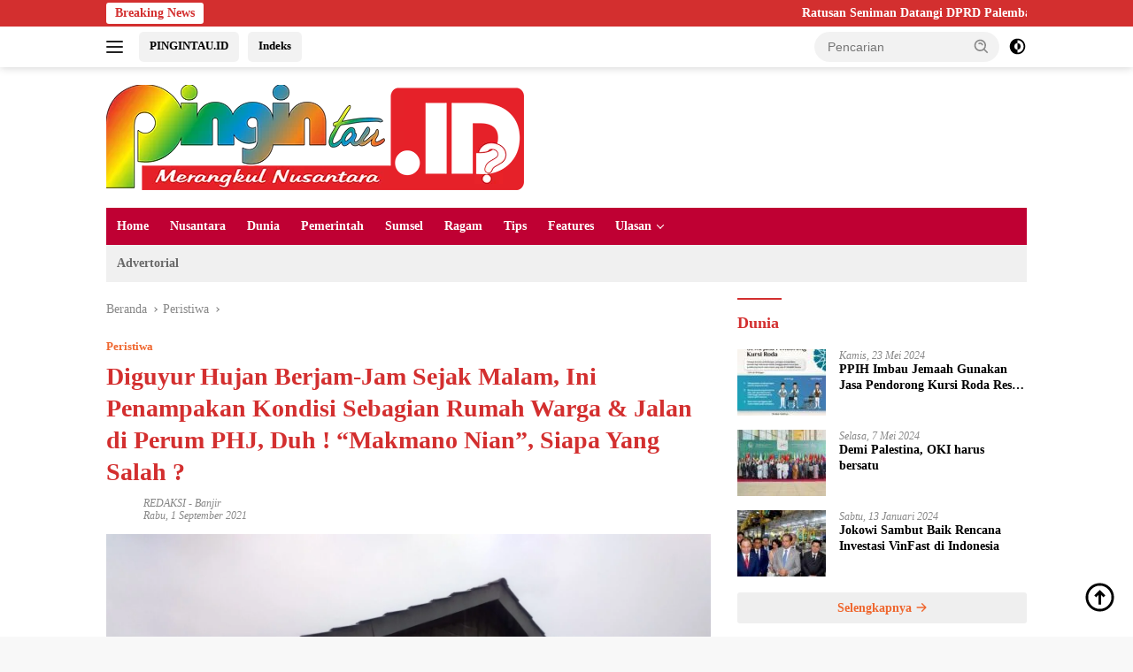

--- FILE ---
content_type: text/html; charset=UTF-8
request_url: https://pingintau.id/peristiwa/diguyur-hujan-berjam-jam-sejak-malam-ini-penampakan-kondisi-sebagian-rumah-warga-jalan-di-perum-phj-duh-makmano-nian-siapa-yang-salah/
body_size: 30127
content:
<!doctype html><html lang="id"><head><script data-no-optimize="1">var litespeed_docref=sessionStorage.getItem("litespeed_docref");litespeed_docref&&(Object.defineProperty(document,"referrer",{get:function(){return litespeed_docref}}),sessionStorage.removeItem("litespeed_docref"));</script> <meta charset="UTF-8"><meta name="viewport" content="width=device-width, initial-scale=1"><link rel="profile" href="https://gmpg.org/xfn/11"><meta name='robots' content='index, follow, max-image-preview:large, max-snippet:-1, max-video-preview:-1' /><title>Diguyur Hujan Berjam-Jam Sejak Malam, Ini Penampakan Kondisi Sebagian Rumah Warga &amp; Jalan di Perum PHJ, Duh ! &quot;Makmano Nian&quot;, Siapa Yang Salah ? | pingintau.id</title><link rel="canonical" href="https://pingintau.id/peristiwa/diguyur-hujan-berjam-jam-sejak-malam-ini-penampakan-kondisi-sebagian-rumah-warga-jalan-di-perum-phj-duh-makmano-nian-siapa-yang-salah/" /><meta property="og:locale" content="id_ID" /><meta property="og:type" content="article" /><meta property="og:title" content="Diguyur Hujan Berjam-Jam Sejak Malam, Ini Penampakan Kondisi Sebagian Rumah Warga &amp; Jalan di Perum PHJ, Duh ! &quot;Makmano Nian&quot;, Siapa Yang Salah ? | pingintau.id" /><meta property="og:description" content="Pingintau.id- Cuaca ekstrim beberapa hari ini membuat curah hujan kian meningkat beberapa hari ini, meningkatnya..." /><meta property="og:url" content="https://pingintau.id/peristiwa/diguyur-hujan-berjam-jam-sejak-malam-ini-penampakan-kondisi-sebagian-rumah-warga-jalan-di-perum-phj-duh-makmano-nian-siapa-yang-salah/" /><meta property="og:site_name" content="pingintau.id" /><meta property="article:published_time" content="2021-09-01T13:15:22+00:00" /><meta property="article:modified_time" content="2021-09-01T13:31:04+00:00" /><meta property="og:image" content="https://pingintau.id/wp-content/uploads/2021/09/IMG_20210901_143150-scaled.jpg" /><meta property="og:image:width" content="2560" /><meta property="og:image:height" content="1920" /><meta property="og:image:type" content="image/jpeg" /><meta name="author" content="REDAKSI" /><meta name="twitter:card" content="summary_large_image" /><meta name="twitter:label1" content="Ditulis oleh" /><meta name="twitter:data1" content="REDAKSI" /><meta name="twitter:label2" content="Estimasi waktu membaca" /><meta name="twitter:data2" content="1 menit" /> <script type="application/ld+json" class="yoast-schema-graph">{"@context":"https://schema.org","@graph":[{"@type":"NewsArticle","@id":"https://pingintau.id/peristiwa/diguyur-hujan-berjam-jam-sejak-malam-ini-penampakan-kondisi-sebagian-rumah-warga-jalan-di-perum-phj-duh-makmano-nian-siapa-yang-salah/#article","isPartOf":{"@id":"https://pingintau.id/peristiwa/diguyur-hujan-berjam-jam-sejak-malam-ini-penampakan-kondisi-sebagian-rumah-warga-jalan-di-perum-phj-duh-makmano-nian-siapa-yang-salah/"},"author":{"name":"REDAKSI","@id":"https://pingintau.id/#/schema/person/c8f8f253141f7395df90d41e3b7905b0"},"headline":"Diguyur Hujan Berjam-Jam Sejak Malam, Ini Penampakan Kondisi Sebagian Rumah Warga &#038; Jalan di Perum PHJ, Duh ! &#8220;Makmano Nian&#8221;, Siapa Yang Salah ?","datePublished":"2021-09-01T13:15:22+00:00","dateModified":"2021-09-01T13:31:04+00:00","mainEntityOfPage":{"@id":"https://pingintau.id/peristiwa/diguyur-hujan-berjam-jam-sejak-malam-ini-penampakan-kondisi-sebagian-rumah-warga-jalan-di-perum-phj-duh-makmano-nian-siapa-yang-salah/"},"wordCount":243,"commentCount":0,"publisher":{"@id":"https://pingintau.id/#organization"},"image":{"@id":"https://pingintau.id/peristiwa/diguyur-hujan-berjam-jam-sejak-malam-ini-penampakan-kondisi-sebagian-rumah-warga-jalan-di-perum-phj-duh-makmano-nian-siapa-yang-salah/#primaryimage"},"thumbnailUrl":"https://pingintau.id/wp-content/uploads/2021/09/IMG_20210901_143150-scaled.jpg","keywords":["Banjir","hujan turun berjam-jam","kalidoni Palembang","perum pesonan harapan jaya"],"articleSection":["Peristiwa"],"inLanguage":"id"},{"@type":"WebPage","@id":"https://pingintau.id/peristiwa/diguyur-hujan-berjam-jam-sejak-malam-ini-penampakan-kondisi-sebagian-rumah-warga-jalan-di-perum-phj-duh-makmano-nian-siapa-yang-salah/","url":"https://pingintau.id/peristiwa/diguyur-hujan-berjam-jam-sejak-malam-ini-penampakan-kondisi-sebagian-rumah-warga-jalan-di-perum-phj-duh-makmano-nian-siapa-yang-salah/","name":"Diguyur Hujan Berjam-Jam Sejak Malam, Ini Penampakan Kondisi Sebagian Rumah Warga & Jalan di Perum PHJ, Duh ! \"Makmano Nian\", Siapa Yang Salah ? | pingintau.id","isPartOf":{"@id":"https://pingintau.id/#website"},"primaryImageOfPage":{"@id":"https://pingintau.id/peristiwa/diguyur-hujan-berjam-jam-sejak-malam-ini-penampakan-kondisi-sebagian-rumah-warga-jalan-di-perum-phj-duh-makmano-nian-siapa-yang-salah/#primaryimage"},"image":{"@id":"https://pingintau.id/peristiwa/diguyur-hujan-berjam-jam-sejak-malam-ini-penampakan-kondisi-sebagian-rumah-warga-jalan-di-perum-phj-duh-makmano-nian-siapa-yang-salah/#primaryimage"},"thumbnailUrl":"https://pingintau.id/wp-content/uploads/2021/09/IMG_20210901_143150-scaled.jpg","datePublished":"2021-09-01T13:15:22+00:00","dateModified":"2021-09-01T13:31:04+00:00","breadcrumb":{"@id":"https://pingintau.id/peristiwa/diguyur-hujan-berjam-jam-sejak-malam-ini-penampakan-kondisi-sebagian-rumah-warga-jalan-di-perum-phj-duh-makmano-nian-siapa-yang-salah/#breadcrumb"},"inLanguage":"id","potentialAction":[{"@type":"ReadAction","target":["https://pingintau.id/peristiwa/diguyur-hujan-berjam-jam-sejak-malam-ini-penampakan-kondisi-sebagian-rumah-warga-jalan-di-perum-phj-duh-makmano-nian-siapa-yang-salah/"]}]},{"@type":"ImageObject","inLanguage":"id","@id":"https://pingintau.id/peristiwa/diguyur-hujan-berjam-jam-sejak-malam-ini-penampakan-kondisi-sebagian-rumah-warga-jalan-di-perum-phj-duh-makmano-nian-siapa-yang-salah/#primaryimage","url":"https://pingintau.id/wp-content/uploads/2021/09/IMG_20210901_143150-scaled.jpg","contentUrl":"https://pingintau.id/wp-content/uploads/2021/09/IMG_20210901_143150-scaled.jpg","width":2560,"height":1920},{"@type":"BreadcrumbList","@id":"https://pingintau.id/peristiwa/diguyur-hujan-berjam-jam-sejak-malam-ini-penampakan-kondisi-sebagian-rumah-warga-jalan-di-perum-phj-duh-makmano-nian-siapa-yang-salah/#breadcrumb","itemListElement":[{"@type":"ListItem","position":1,"name":"Beranda","item":"https://pingintau.id/"},{"@type":"ListItem","position":2,"name":"Diguyur Hujan Berjam-Jam Sejak Malam, Ini Penampakan Kondisi Sebagian Rumah Warga &#038; Jalan di Perum PHJ, Duh ! &#8220;Makmano Nian&#8221;, Siapa Yang Salah ?"}]},{"@type":"WebSite","@id":"https://pingintau.id/#website","url":"https://pingintau.id/","name":"pingintau.id","description":"merangkul nusantara","publisher":{"@id":"https://pingintau.id/#organization"},"potentialAction":[{"@type":"SearchAction","target":{"@type":"EntryPoint","urlTemplate":"https://pingintau.id/?s={search_term_string}"},"query-input":{"@type":"PropertyValueSpecification","valueRequired":true,"valueName":"search_term_string"}}],"inLanguage":"id"},{"@type":"Organization","@id":"https://pingintau.id/#organization","name":"pingintau.id","url":"https://pingintau.id/","logo":{"@type":"ImageObject","inLanguage":"id","@id":"https://pingintau.id/#/schema/logo/image/","url":"https://pingintau.id/wp-content/uploads/2021/07/pingintau-id-logo-1-1.png","contentUrl":"https://pingintau.id/wp-content/uploads/2021/07/pingintau-id-logo-1-1.png","width":514,"height":199,"caption":"pingintau.id"},"image":{"@id":"https://pingintau.id/#/schema/logo/image/"}},{"@type":"Person","@id":"https://pingintau.id/#/schema/person/c8f8f253141f7395df90d41e3b7905b0","name":"REDAKSI","sameAs":["http://pingintau.id"],"url":"https://pingintau.id/author/pingintauidgmail-com/"}]}</script> <link rel='dns-prefetch' href='//www.googletagmanager.com' /><link rel='dns-prefetch' href='//fonts.googleapis.com' /><link rel='dns-prefetch' href='//pagead2.googlesyndication.com' /><link rel="alternate" type="application/rss+xml" title="pingintau.id &raquo; Feed" href="https://pingintau.id/feed/" /><link rel="alternate" title="oEmbed (JSON)" type="application/json+oembed" href="https://pingintau.id/wp-json/oembed/1.0/embed?url=https%3A%2F%2Fpingintau.id%2Fperistiwa%2Fdiguyur-hujan-berjam-jam-sejak-malam-ini-penampakan-kondisi-sebagian-rumah-warga-jalan-di-perum-phj-duh-makmano-nian-siapa-yang-salah%2F" /><link rel="alternate" title="oEmbed (XML)" type="text/xml+oembed" href="https://pingintau.id/wp-json/oembed/1.0/embed?url=https%3A%2F%2Fpingintau.id%2Fperistiwa%2Fdiguyur-hujan-berjam-jam-sejak-malam-ini-penampakan-kondisi-sebagian-rumah-warga-jalan-di-perum-phj-duh-makmano-nian-siapa-yang-salah%2F&#038;format=xml" /><style id='wp-img-auto-sizes-contain-inline-css'>img:is([sizes=auto i],[sizes^="auto," i]){contain-intrinsic-size:3000px 1500px}
/*# sourceURL=wp-img-auto-sizes-contain-inline-css */</style><link data-optimized="2" rel="stylesheet" href="https://pingintau.id/wp-content/litespeed/css/b089b666720019b877c9bb8715fc3fc8.css?ver=5c9b7" /><style id='wpberita-style-inline-css'>h1,h2,h3,h4,h5,h6,.sidr-class-site-title,.site-title,.gmr-mainmenu ul > li > a,.sidr ul li a,.heading-text,.gmr-mobilemenu ul li a,#navigationamp ul li a{font-family:Quicksand;}h1,h2,h3,h4,h5,h6,.sidr-class-site-title,.site-title,.gmr-mainmenu ul > li > a,.sidr ul li a,.heading-text,.gmr-mobilemenu ul li a,#navigationamp ul li a,.related-text-onlytitle{font-weight:600;}h1 strong,h2 strong,h3 strong,h4 strong,h5 strong,h6 strong{font-weight:700;}body{font-family:Open Sans;--font-reguler:400;--font-bold:600;--background-color:#f8f8f8;--main-color:#000000;--link-color-body:#000000;--hoverlink-color-body:#D32F2F;--border-color:#cccccc;--button-bgcolor:#43A047;--button-color:#ffffff;--header-bgcolor:#ffffff;--topnav-color:#222222;--bigheadline-color:#f1c40f;--mainmenu-color:#ffffff;--mainmenu-hovercolor:#f1c40f;--secondmenu-bgcolor:#f0f0f0;--secondmenu-color:#686868;--secondmenu-hovercolor:#21409a;--content-bgcolor:#ffffff;--content-greycolor:#888888;--greybody-bgcolor:#efefef;--footer-bgcolor:#f0f0f0;--footer-color:#666666;--footer-linkcolor:#666666;--footer-hover-linkcolor:#666666;}.entry-content-single{font-size:16px;}body,body.dark-theme{--scheme-color:#D32F2F;--secondscheme-color:#ef672f;--mainmenu-bgcolor:#bf0033;}/* Generate Using Cache */
/*# sourceURL=wpberita-style-inline-css */</style>
 <script type="litespeed/javascript" data-src="https://www.googletagmanager.com/gtag/js?id=G-TXT9XFCNEL" id="google_gtagjs-js"></script> <script id="google_gtagjs-js-after" type="litespeed/javascript">window.dataLayer=window.dataLayer||[];function gtag(){dataLayer.push(arguments)}
gtag("set","linker",{"domains":["pingintau.id"]});gtag("js",new Date());gtag("set","developer_id.dZTNiMT",!0);gtag("config","G-TXT9XFCNEL")</script> <link rel="https://api.w.org/" href="https://pingintau.id/wp-json/" /><link rel="alternate" title="JSON" type="application/json" href="https://pingintau.id/wp-json/wp/v2/posts/1606" /><link rel="EditURI" type="application/rsd+xml" title="RSD" href="https://pingintau.id/xmlrpc.php?rsd" /><meta name="generator" content="WordPress 6.9" /><link rel='shortlink' href='https://pingintau.id/?p=1606' /><meta name="generator" content="Site Kit by Google 1.170.0" /><script type="litespeed/javascript" data-src="https://pagead2.googlesyndication.com/pagead/js/adsbygoogle.js?client=ca-pub-7957807248144772"
     crossorigin="anonymous"></script> <meta name="google-adsense-platform-account" content="ca-host-pub-2644536267352236"><meta name="google-adsense-platform-domain" content="sitekit.withgoogle.com"> <script type="litespeed/javascript">(function(w,d,s,l,i){w[l]=w[l]||[];w[l].push({'gtm.start':new Date().getTime(),event:'gtm.js'});var f=d.getElementsByTagName(s)[0],j=d.createElement(s),dl=l!='dataLayer'?'&l='+l:'';j.async=!0;j.src='https://www.googletagmanager.com/gtm.js?id='+i+dl;f.parentNode.insertBefore(j,f)})(window,document,'script','dataLayer','GTM-5FQ93HT')</script>  <script type="litespeed/javascript" data-src="https://pagead2.googlesyndication.com/pagead/js/adsbygoogle.js?client=ca-pub-7957807248144772&amp;host=ca-host-pub-2644536267352236" crossorigin="anonymous"></script> <link rel="icon" href="https://pingintau.id/wp-content/uploads/2022/11/pingintau-logo-2-100x75.png" sizes="32x32" /><link rel="icon" href="https://pingintau.id/wp-content/uploads/2022/11/pingintau-logo-2.png" sizes="192x192" /><link rel="apple-touch-icon" href="https://pingintau.id/wp-content/uploads/2022/11/pingintau-logo-2.png" /><meta name="msapplication-TileImage" content="https://pingintau.id/wp-content/uploads/2022/11/pingintau-logo-2.png" /><style id='global-styles-inline-css'>:root{--wp--preset--aspect-ratio--square: 1;--wp--preset--aspect-ratio--4-3: 4/3;--wp--preset--aspect-ratio--3-4: 3/4;--wp--preset--aspect-ratio--3-2: 3/2;--wp--preset--aspect-ratio--2-3: 2/3;--wp--preset--aspect-ratio--16-9: 16/9;--wp--preset--aspect-ratio--9-16: 9/16;--wp--preset--color--black: #000000;--wp--preset--color--cyan-bluish-gray: #abb8c3;--wp--preset--color--white: #ffffff;--wp--preset--color--pale-pink: #f78da7;--wp--preset--color--vivid-red: #cf2e2e;--wp--preset--color--luminous-vivid-orange: #ff6900;--wp--preset--color--luminous-vivid-amber: #fcb900;--wp--preset--color--light-green-cyan: #7bdcb5;--wp--preset--color--vivid-green-cyan: #00d084;--wp--preset--color--pale-cyan-blue: #8ed1fc;--wp--preset--color--vivid-cyan-blue: #0693e3;--wp--preset--color--vivid-purple: #9b51e0;--wp--preset--gradient--vivid-cyan-blue-to-vivid-purple: linear-gradient(135deg,rgb(6,147,227) 0%,rgb(155,81,224) 100%);--wp--preset--gradient--light-green-cyan-to-vivid-green-cyan: linear-gradient(135deg,rgb(122,220,180) 0%,rgb(0,208,130) 100%);--wp--preset--gradient--luminous-vivid-amber-to-luminous-vivid-orange: linear-gradient(135deg,rgb(252,185,0) 0%,rgb(255,105,0) 100%);--wp--preset--gradient--luminous-vivid-orange-to-vivid-red: linear-gradient(135deg,rgb(255,105,0) 0%,rgb(207,46,46) 100%);--wp--preset--gradient--very-light-gray-to-cyan-bluish-gray: linear-gradient(135deg,rgb(238,238,238) 0%,rgb(169,184,195) 100%);--wp--preset--gradient--cool-to-warm-spectrum: linear-gradient(135deg,rgb(74,234,220) 0%,rgb(151,120,209) 20%,rgb(207,42,186) 40%,rgb(238,44,130) 60%,rgb(251,105,98) 80%,rgb(254,248,76) 100%);--wp--preset--gradient--blush-light-purple: linear-gradient(135deg,rgb(255,206,236) 0%,rgb(152,150,240) 100%);--wp--preset--gradient--blush-bordeaux: linear-gradient(135deg,rgb(254,205,165) 0%,rgb(254,45,45) 50%,rgb(107,0,62) 100%);--wp--preset--gradient--luminous-dusk: linear-gradient(135deg,rgb(255,203,112) 0%,rgb(199,81,192) 50%,rgb(65,88,208) 100%);--wp--preset--gradient--pale-ocean: linear-gradient(135deg,rgb(255,245,203) 0%,rgb(182,227,212) 50%,rgb(51,167,181) 100%);--wp--preset--gradient--electric-grass: linear-gradient(135deg,rgb(202,248,128) 0%,rgb(113,206,126) 100%);--wp--preset--gradient--midnight: linear-gradient(135deg,rgb(2,3,129) 0%,rgb(40,116,252) 100%);--wp--preset--font-size--small: 13px;--wp--preset--font-size--medium: 20px;--wp--preset--font-size--large: 36px;--wp--preset--font-size--x-large: 42px;--wp--preset--spacing--20: 0.44rem;--wp--preset--spacing--30: 0.67rem;--wp--preset--spacing--40: 1rem;--wp--preset--spacing--50: 1.5rem;--wp--preset--spacing--60: 2.25rem;--wp--preset--spacing--70: 3.38rem;--wp--preset--spacing--80: 5.06rem;--wp--preset--shadow--natural: 6px 6px 9px rgba(0, 0, 0, 0.2);--wp--preset--shadow--deep: 12px 12px 50px rgba(0, 0, 0, 0.4);--wp--preset--shadow--sharp: 6px 6px 0px rgba(0, 0, 0, 0.2);--wp--preset--shadow--outlined: 6px 6px 0px -3px rgb(255, 255, 255), 6px 6px rgb(0, 0, 0);--wp--preset--shadow--crisp: 6px 6px 0px rgb(0, 0, 0);}:where(.is-layout-flex){gap: 0.5em;}:where(.is-layout-grid){gap: 0.5em;}body .is-layout-flex{display: flex;}.is-layout-flex{flex-wrap: wrap;align-items: center;}.is-layout-flex > :is(*, div){margin: 0;}body .is-layout-grid{display: grid;}.is-layout-grid > :is(*, div){margin: 0;}:where(.wp-block-columns.is-layout-flex){gap: 2em;}:where(.wp-block-columns.is-layout-grid){gap: 2em;}:where(.wp-block-post-template.is-layout-flex){gap: 1.25em;}:where(.wp-block-post-template.is-layout-grid){gap: 1.25em;}.has-black-color{color: var(--wp--preset--color--black) !important;}.has-cyan-bluish-gray-color{color: var(--wp--preset--color--cyan-bluish-gray) !important;}.has-white-color{color: var(--wp--preset--color--white) !important;}.has-pale-pink-color{color: var(--wp--preset--color--pale-pink) !important;}.has-vivid-red-color{color: var(--wp--preset--color--vivid-red) !important;}.has-luminous-vivid-orange-color{color: var(--wp--preset--color--luminous-vivid-orange) !important;}.has-luminous-vivid-amber-color{color: var(--wp--preset--color--luminous-vivid-amber) !important;}.has-light-green-cyan-color{color: var(--wp--preset--color--light-green-cyan) !important;}.has-vivid-green-cyan-color{color: var(--wp--preset--color--vivid-green-cyan) !important;}.has-pale-cyan-blue-color{color: var(--wp--preset--color--pale-cyan-blue) !important;}.has-vivid-cyan-blue-color{color: var(--wp--preset--color--vivid-cyan-blue) !important;}.has-vivid-purple-color{color: var(--wp--preset--color--vivid-purple) !important;}.has-black-background-color{background-color: var(--wp--preset--color--black) !important;}.has-cyan-bluish-gray-background-color{background-color: var(--wp--preset--color--cyan-bluish-gray) !important;}.has-white-background-color{background-color: var(--wp--preset--color--white) !important;}.has-pale-pink-background-color{background-color: var(--wp--preset--color--pale-pink) !important;}.has-vivid-red-background-color{background-color: var(--wp--preset--color--vivid-red) !important;}.has-luminous-vivid-orange-background-color{background-color: var(--wp--preset--color--luminous-vivid-orange) !important;}.has-luminous-vivid-amber-background-color{background-color: var(--wp--preset--color--luminous-vivid-amber) !important;}.has-light-green-cyan-background-color{background-color: var(--wp--preset--color--light-green-cyan) !important;}.has-vivid-green-cyan-background-color{background-color: var(--wp--preset--color--vivid-green-cyan) !important;}.has-pale-cyan-blue-background-color{background-color: var(--wp--preset--color--pale-cyan-blue) !important;}.has-vivid-cyan-blue-background-color{background-color: var(--wp--preset--color--vivid-cyan-blue) !important;}.has-vivid-purple-background-color{background-color: var(--wp--preset--color--vivid-purple) !important;}.has-black-border-color{border-color: var(--wp--preset--color--black) !important;}.has-cyan-bluish-gray-border-color{border-color: var(--wp--preset--color--cyan-bluish-gray) !important;}.has-white-border-color{border-color: var(--wp--preset--color--white) !important;}.has-pale-pink-border-color{border-color: var(--wp--preset--color--pale-pink) !important;}.has-vivid-red-border-color{border-color: var(--wp--preset--color--vivid-red) !important;}.has-luminous-vivid-orange-border-color{border-color: var(--wp--preset--color--luminous-vivid-orange) !important;}.has-luminous-vivid-amber-border-color{border-color: var(--wp--preset--color--luminous-vivid-amber) !important;}.has-light-green-cyan-border-color{border-color: var(--wp--preset--color--light-green-cyan) !important;}.has-vivid-green-cyan-border-color{border-color: var(--wp--preset--color--vivid-green-cyan) !important;}.has-pale-cyan-blue-border-color{border-color: var(--wp--preset--color--pale-cyan-blue) !important;}.has-vivid-cyan-blue-border-color{border-color: var(--wp--preset--color--vivid-cyan-blue) !important;}.has-vivid-purple-border-color{border-color: var(--wp--preset--color--vivid-purple) !important;}.has-vivid-cyan-blue-to-vivid-purple-gradient-background{background: var(--wp--preset--gradient--vivid-cyan-blue-to-vivid-purple) !important;}.has-light-green-cyan-to-vivid-green-cyan-gradient-background{background: var(--wp--preset--gradient--light-green-cyan-to-vivid-green-cyan) !important;}.has-luminous-vivid-amber-to-luminous-vivid-orange-gradient-background{background: var(--wp--preset--gradient--luminous-vivid-amber-to-luminous-vivid-orange) !important;}.has-luminous-vivid-orange-to-vivid-red-gradient-background{background: var(--wp--preset--gradient--luminous-vivid-orange-to-vivid-red) !important;}.has-very-light-gray-to-cyan-bluish-gray-gradient-background{background: var(--wp--preset--gradient--very-light-gray-to-cyan-bluish-gray) !important;}.has-cool-to-warm-spectrum-gradient-background{background: var(--wp--preset--gradient--cool-to-warm-spectrum) !important;}.has-blush-light-purple-gradient-background{background: var(--wp--preset--gradient--blush-light-purple) !important;}.has-blush-bordeaux-gradient-background{background: var(--wp--preset--gradient--blush-bordeaux) !important;}.has-luminous-dusk-gradient-background{background: var(--wp--preset--gradient--luminous-dusk) !important;}.has-pale-ocean-gradient-background{background: var(--wp--preset--gradient--pale-ocean) !important;}.has-electric-grass-gradient-background{background: var(--wp--preset--gradient--electric-grass) !important;}.has-midnight-gradient-background{background: var(--wp--preset--gradient--midnight) !important;}.has-small-font-size{font-size: var(--wp--preset--font-size--small) !important;}.has-medium-font-size{font-size: var(--wp--preset--font-size--medium) !important;}.has-large-font-size{font-size: var(--wp--preset--font-size--large) !important;}.has-x-large-font-size{font-size: var(--wp--preset--font-size--x-large) !important;}
/*# sourceURL=global-styles-inline-css */</style></head><body class="wp-singular post-template-default single single-post postid-1606 single-format-standard wp-custom-logo wp-embed-responsive wp-theme-wpberita idtheme kentooz">
<noscript>
<iframe data-lazyloaded="1" src="about:blank" data-litespeed-src="https://www.googletagmanager.com/ns.html?id=GTM-5FQ93HT" height="0" width="0" style="display:none;visibility:hidden"></iframe>
</noscript>
<a class="skip-link screen-reader-text" href="#primary">Langsung ke konten</a><div id="topnavwrap" class="gmr-topnavwrap clearfix"><div class="gmr-topnotification"><div class="container"><div class="list-flex"><div class="row-flex"><div class="text-marquee">Breaking News</div></div><div class="row-flex wrap-marquee"><div class="marquee">				<a href="https://pingintau.id/sumsel/44694/" class="gmr-recent-marquee" title="Ratusan Seniman Datangi DPRD Palembang, Desak Perda Pemajuan Kesenian">Ratusan Seniman Datangi DPRD Palembang, Desak Perda Pemajuan Kesenian</a>
<a href="https://pingintau.id/berita/perkuat-sinergi-pwi-banyuasin-audensi-ke-pemangku-kepentingan/" class="gmr-recent-marquee" title="Perkuat Sinergi, PWI Banyuasin Audensi ke Pemangku Kepentingan">Perkuat Sinergi, PWI Banyuasin Audensi ke Pemangku Kepentingan</a>
<a href="https://pingintau.id/nusantara/gubernur-herman-deru-groundbreaking-pabrik-bioavtur-di-banyuasin/" class="gmr-recent-marquee" title="Gubernur  Herman Deru Groundbreaking Pabrik Bioavtur di Banyuasin">Gubernur  Herman Deru Groundbreaking Pabrik Bioavtur di Banyuasin</a>
<a href="https://pingintau.id/pendidikan/smpn-5-lembang-jaya-gelar-penyuluhan-anti-kekerasan-anti-bullying-dan-anti-korupsi/" class="gmr-recent-marquee" title="SMPN 5 Lembang Jaya Gelar Penyuluhan Anti Kekerasan, Anti Bullying, dan Anti Korupsi">SMPN 5 Lembang Jaya Gelar Penyuluhan Anti Kekerasan, Anti Bullying, dan Anti Korupsi</a>
<a href="https://pingintau.id/nusantara/pwi-pusat-rampungkan-draf-penyempurnaan-pd-prt-perjelas-mekanisme-pemilihan-ketum-dan-pembentukan-majelis-tinggi/" class="gmr-recent-marquee" title="PWI Pusat Rampungkan Draf Penyempurnaan PD/PRT: Perjelas Mekanisme Pemilihan Ketum dan Pembentukan Majelis Tinggi">PWI Pusat Rampungkan Draf Penyempurnaan PD/PRT: Perjelas Mekanisme Pemilihan Ketum dan Pembentukan Majelis Tinggi</a></div></div></div></div></div><div class="container"><div class="list-flex"><div class="row-flex gmr-navleft">
<a id="gmr-responsive-menu" title="Menu" href="#menus" rel="nofollow"><div class="ktz-i-wrap"><span class="ktz-i"></span><span class="ktz-i"></span><span class="ktz-i"></span></div></a><div class="gmr-logo-mobile"><a class="custom-logo-link" href="https://pingintau.id/" title="pingintau.id" rel="home"><img data-lazyloaded="1" src="[data-uri]" class="custom-logo" data-src="https://pingintau.id/wp-content/uploads/2022/02/pingintau-logo.png" width="472" height="119" alt="pingintau.id" loading="lazy" /></a></div><a href="https://pingintau.id/" class="topnav-button second-topnav-btn nomobile heading-text" title="PINGINTAU.ID">PINGINTAU.ID</a><a href="https://pingintau.id/category/nusantara/" class="topnav-button nomobile heading-text" title="Indeks">Indeks</a></div><div class="row-flex gmr-navright"><div class="gmr-table-search"><form method="get" class="gmr-searchform searchform" action="https://pingintau.id/">
<input type="text" name="s" id="s" placeholder="Pencarian" />
<input type="hidden" name="post_type" value="post" />
<button type="submit" role="button" class="gmr-search-submit gmr-search-icon">
<svg xmlns="http://www.w3.org/2000/svg" aria-hidden="true" role="img" width="1em" height="1em" preserveAspectRatio="xMidYMid meet" viewBox="0 0 24 24"><path fill="currentColor" d="M10 18a7.952 7.952 0 0 0 4.897-1.688l4.396 4.396l1.414-1.414l-4.396-4.396A7.952 7.952 0 0 0 18 10c0-4.411-3.589-8-8-8s-8 3.589-8 8s3.589 8 8 8zm0-14c3.309 0 6 2.691 6 6s-2.691 6-6 6s-6-2.691-6-6s2.691-6 6-6z"/><path fill="currentColor" d="M11.412 8.586c.379.38.588.882.588 1.414h2a3.977 3.977 0 0 0-1.174-2.828c-1.514-1.512-4.139-1.512-5.652 0l1.412 1.416c.76-.758 2.07-.756 2.826-.002z"/></svg>
</button></form></div>
<a class="darkmode-button topnav-button" title="Mode Gelap" href="#" rel="nofollow"><svg xmlns="http://www.w3.org/2000/svg" aria-hidden="true" role="img" width="1em" height="1em" preserveAspectRatio="xMidYMid meet" viewBox="0 0 24 24"><g fill="currentColor"><path d="M12 16a4 4 0 0 0 0-8v8Z"/><path fill-rule="evenodd" d="M12 2C6.477 2 2 6.477 2 12s4.477 10 10 10s10-4.477 10-10S17.523 2 12 2Zm0 2v4a4 4 0 1 0 0 8v4a8 8 0 1 0 0-16Z" clip-rule="evenodd"/></g></svg></a><div class="gmr-search-btn">
<a id="search-menu-button" class="topnav-button gmr-search-icon" title="Pencarian" href="#" rel="nofollow"><svg xmlns="http://www.w3.org/2000/svg" aria-hidden="true" role="img" width="1em" height="1em" preserveAspectRatio="xMidYMid meet" viewBox="0 0 24 24"><path fill="none" stroke="currentColor" stroke-linecap="round" stroke-width="2" d="m21 21l-4.486-4.494M19 10.5a8.5 8.5 0 1 1-17 0a8.5 8.5 0 0 1 17 0Z"/></svg></a><div id="search-dropdown-container" class="search-dropdown search"><form method="get" class="gmr-searchform searchform" action="https://pingintau.id/">
<input type="text" name="s" id="s" placeholder="Pencarian" />
<button type="submit" class="gmr-search-submit gmr-search-icon"><svg xmlns="http://www.w3.org/2000/svg" aria-hidden="true" role="img" width="1em" height="1em" preserveAspectRatio="xMidYMid meet" viewBox="0 0 24 24"><path fill="currentColor" d="M10 18a7.952 7.952 0 0 0 4.897-1.688l4.396 4.396l1.414-1.414l-4.396-4.396A7.952 7.952 0 0 0 18 10c0-4.411-3.589-8-8-8s-8 3.589-8 8s3.589 8 8 8zm0-14c3.309 0 6 2.691 6 6s-2.691 6-6 6s-6-2.691-6-6s2.691-6 6-6z"/><path fill="currentColor" d="M11.412 8.586c.379.38.588.882.588 1.414h2a3.977 3.977 0 0 0-1.174-2.828c-1.514-1.512-4.139-1.512-5.652 0l1.412 1.416c.76-.758 2.07-.756 2.826-.002z"/></svg></button></form></div></div></div></div></div></div><div id="page" class="site"><header id="masthead" class="site-header"><div class="container"><div class="site-branding"><div class="gmr-logo"><div class="gmr-logo-wrap"><a class="custom-logo-link logolink" href="https://pingintau.id" title="pingintau.id" rel="home"><img data-lazyloaded="1" src="[data-uri]" class="custom-logo" data-src="https://pingintau.id/wp-content/uploads/2022/02/pingintau-logo.png" width="472" height="119" alt="pingintau.id" loading="lazy" /></a><div class="close-topnavmenu-wrap"><a id="close-topnavmenu-button" rel="nofollow" href="#"><svg xmlns="http://www.w3.org/2000/svg" aria-hidden="true" role="img" width="1em" height="1em" preserveAspectRatio="xMidYMid meet" viewBox="0 0 32 32"><path fill="currentColor" d="M24 9.4L22.6 8L16 14.6L9.4 8L8 9.4l6.6 6.6L8 22.6L9.4 24l6.6-6.6l6.6 6.6l1.4-1.4l-6.6-6.6L24 9.4z"/></svg></a></div></div></div></div></div></header><div id="main-nav-wrap" class="gmr-mainmenu-wrap"><div class="container"><nav id="main-nav" class="main-navigation gmr-mainmenu"><ul id="primary-menu" class="menu"><li id="menu-item-182" class="menu-item menu-item-type-custom menu-item-object-custom menu-item-home menu-item-182"><a href="https://pingintau.id/">Home</a></li><li id="menu-item-213" class="menu-item menu-item-type-taxonomy menu-item-object-category menu-item-213"><a href="https://pingintau.id/category/nusantara/">Nusantara</a></li><li id="menu-item-211" class="menu-item menu-item-type-taxonomy menu-item-object-category menu-item-211"><a href="https://pingintau.id/category/dunia/">Dunia</a></li><li id="menu-item-215" class="menu-item menu-item-type-taxonomy menu-item-object-category menu-item-215"><a href="https://pingintau.id/category/pemerintah/">Pemerintah</a></li><li id="menu-item-217" class="menu-item menu-item-type-taxonomy menu-item-object-category menu-item-217"><a href="https://pingintau.id/category/sumsel/">Sumsel</a></li><li id="menu-item-216" class="menu-item menu-item-type-taxonomy menu-item-object-category menu-item-216"><a href="https://pingintau.id/category/ragam/">Ragam</a></li><li id="menu-item-218" class="menu-item menu-item-type-taxonomy menu-item-object-category menu-item-218"><a href="https://pingintau.id/category/tips/">Tips</a></li><li id="menu-item-212" class="menu-item menu-item-type-taxonomy menu-item-object-category menu-item-212"><a href="https://pingintau.id/category/features/">Features</a></li><li id="menu-item-219" class="menu-item menu-item-type-taxonomy menu-item-object-category menu-item-has-children menu-item-219"><a href="https://pingintau.id/category/ulasan/">Ulasan</a><ul class="sub-menu"><li id="menu-item-214" class="menu-item menu-item-type-taxonomy menu-item-object-category menu-item-214"><a href="https://pingintau.id/category/opini/">Opini</a></li></ul></li></ul><ul id="secondary-menu" class="menu"><li id="menu-item-264" class="menu-item menu-item-type-taxonomy menu-item-object-category menu-item-264"><a href="https://pingintau.id/category/advertorial/">Advertorial</a></li></ul></nav></div></div><div id="content" class="gmr-content"><div class="container"><div class="row"><main id="primary" class="site-main col-md-8"><article id="post-1606" class="content-single post-1606 post type-post status-publish format-standard has-post-thumbnail hentry category-peristiwa tag-banjir tag-hujan-turun-berjam-jam tag-kalidoni-palembang tag-perum-pesonan-harapan-jaya newstopic-banjir"><div class="breadcrumbs" itemscope itemtype="https://schema.org/BreadcrumbList">
<span class="first-cl" itemprop="itemListElement" itemscope itemtype="https://schema.org/ListItem">
<a itemscope itemtype="https://schema.org/WebPage" itemprop="item" itemid="https://pingintau.id/" href="https://pingintau.id/"><span itemprop="name">Beranda</span></a>
<span itemprop="position" content="1"></span>
</span>
<span class="separator"></span>
<span class="0-cl" itemprop="itemListElement" itemscope itemtype="http://schema.org/ListItem">
<a itemscope itemtype="https://schema.org/WebPage" itemprop="item" itemid="https://pingintau.id/category/peristiwa/" href="https://pingintau.id/category/peristiwa/"><span itemprop="name">Peristiwa</span></a>
<span itemprop="position" content="2"></span>
</span>
<span class="separator"></span>
<span class="last-cl" itemscope itemtype="https://schema.org/ListItem">
<span itemprop="name">Diguyur Hujan Berjam-Jam Sejak Malam, Ini Penampakan Kondisi Sebagian Rumah Warga &amp; Jalan di Perum PHJ, Duh ! &quot;Makmano Nian&quot;, Siapa Yang Salah ?</span>
<span itemprop="position" content="3"></span>
</span></div><header class="entry-header entry-header-single"><div class="gmr-meta-topic"><strong><span class="cat-links-content"><a href="https://pingintau.id/category/peristiwa/" rel="category tag">Peristiwa</a></span></strong>&nbsp;&nbsp;</div><h1 class="entry-title"><strong>Diguyur Hujan Berjam-Jam Sejak Malam, Ini Penampakan Kondisi Sebagian Rumah Warga &#038; Jalan di Perum PHJ, Duh ! &#8220;Makmano Nian&#8221;, Siapa Yang Salah ?</strong></h1><div class="list-table clearfix"><div class="table-row"><div class="table-cell gmr-gravatar-metasingle"><a class="url" href="https://pingintau.id/author/pingintauidgmail-com/" title="Permalink ke: REDAKSI"></a></div><div class="table-cell gmr-content-metasingle"><div class="meta-content gmr-content-metasingle"><span class="author vcard"><a class="url fn n" href="https://pingintau.id/author/pingintauidgmail-com/" title="REDAKSI">REDAKSI</a></span> - <a href="https://pingintau.id/topic/banjir/" rel="tag">Banjir</a></div><div class="meta-content gmr-content-metasingle"><span class="posted-on"><time class="entry-date published" datetime="2021-09-01T13:15:22+07:00">Rabu, 1 September 2021</time><time class="updated" datetime="2021-09-01T13:31:04+07:00">Rabu, 1 September 2021</time></span></div></div></div></div></header><figure class="post-thumbnail gmr-thumbnail-single">
<img data-lazyloaded="1" src="[data-uri]" width="2560" height="1920" data-src="https://pingintau.id/wp-content/uploads/2021/09/IMG_20210901_143150-scaled.jpg" class="attachment-post-thumbnail size-post-thumbnail wp-post-image" alt="" decoding="async" fetchpriority="high" data-srcset="https://pingintau.id/wp-content/uploads/2021/09/IMG_20210901_143150-scaled.jpg 2560w, https://pingintau.id/wp-content/uploads/2021/09/IMG_20210901_143150-100x75.jpg 100w, https://pingintau.id/wp-content/uploads/2021/09/IMG_20210901_143150-768x576.jpg 768w, https://pingintau.id/wp-content/uploads/2021/09/IMG_20210901_143150-1536x1152.jpg 1536w, https://pingintau.id/wp-content/uploads/2021/09/IMG_20210901_143150-2048x1536.jpg 2048w" data-sizes="(max-width: 2560px) 100vw, 2560px" /></figure><div class="single-wrap"><div class="entry-content entry-content-single clearfix"><div class="post-views content-post post-1606 entry-meta load-static">
<span class="post-views-icon dashicons dashicons-chart-bar"></span> <span class="post-views-label">Post Views:</span> <span class="post-views-count">514</span></div><p>Pingintau.id- Cuaca ekstrim beberapa hari ini membuat curah hujan kian meningkat beberapa hari ini, meningkatnya curah hujan tersebut berdampak buruk dilingkungan warga.</p><p>Satu contoh di Perumahan Pesona Harapan Jaya [PHJ] Jalan KH. Azhari Rt 50 Kelurahan Kalidoni, Kecamatan Sei-Selayur tergenang air, sebagaian Jalan di Perum Tahap I tepat Blok A dan B tergenang air setinggi tumit mata kaki, mirisnya ada sebagian rumah warga yang rendah dari jalan mengalami kebanjiran.</p><p>Menurut sejumlah warga di tahap I kejadian ini kerap dirasakan, apalagi jika hujannya lebat dan turunnya berjam-jam membuat saluran air meluap. Bahkan saluran air utama yang berdekatan dengan pipa Pertagas tidak mengalir lancar.</p><p>“Bingung juga kemana lagi air nya mau mengalir, sementara air yang mengalir kiri dan kana dari DAM utama yang terletak di Jalan KH. Azhari bukan saja berasal dari Perumahan PHJ –Pesona, namun berasal dari mayarakat umum yang berada di lingkungan tersebut, sementara tempat air mengalir terakhir yang berada disepanjang pipa Pertagas sudah tidak memungkinkan menampung air,”tutur Iwan Warga Perum PHJ tahap I, Rabu [1/9/2021].</p><p>Dia mengaku warga kerap melakukan gotong royong, namun karena kondisi pembuangnya utamanya lambat mengalir membuat daerah ini sering kebanjiran.</p><p>“Cakmano nian”, harapannya Pemerintah Kota Palembang dapat mencarikan solusinya yang terbaik, bukan hanya sementara, percuma kalo sering gotong royong tapi saluran utamanya tak lancar,ntah siapa yang salah, ”tutupnya.[***]</p><p>&nbsp;</p><p>one</p><p>&nbsp;</p><p>&nbsp;</p><p>&nbsp;</p><p>&nbsp;</p><p>&nbsp;</p><p>&nbsp;</p><div class="gmr-related-post-onlytitle"><div class="related-text-onlytitle">Berita Terkait</div><div class="clearfix"><div class="list-gallery-title"><a href="https://pingintau.id/peristiwa/ikab-palembang-serahkan-bantuan-terkena-korban-banjir-di-agam/" class="recent-title heading-text" title="IKAB Palembang Serahkan Bantuan Korban Banjir di Agam" rel="bookmark">IKAB Palembang Serahkan Bantuan Korban Banjir di Agam</a></div><div class="list-gallery-title"><a href="https://pingintau.id/peristiwa/4-rumah-dilalap-si-jago-merah-wabup-netta-turun-berikan-bantuan/" class="recent-title heading-text" title="4 Rumah DiLalap Si Jago Merah, Wabup Netta Turun Berikan Bantuan" rel="bookmark">4 Rumah DiLalap Si Jago Merah, Wabup Netta Turun Berikan Bantuan</a></div><div class="list-gallery-title"><a href="https://pingintau.id/peristiwa/ojol-malang-wali-kota-datang/" class="recent-title heading-text" title="Ojol Malang, Wali Kota Datang" rel="bookmark">Ojol Malang, Wali Kota Datang</a></div><div class="list-gallery-title"><a href="https://pingintau.id/peristiwa/alasan-kkp-bekukan-10-izin-kapal-penangkap-ikan-1-kapal-pengangkut-ikan/" class="recent-title heading-text" title="Alasan KKP bekukan 10 izin kapal penangkap ikan &#038; 1 kapal pengangkut ikan" rel="bookmark">Alasan KKP bekukan 10 izin kapal penangkap ikan &#038; 1 kapal pengangkut ikan</a></div><div class="list-gallery-title"><a href="https://pingintau.id/peristiwa/oku-selatan-tempat-wisata-menarik-butuh-sentuhan-pemerintah-pusat/" class="recent-title heading-text" title="OKU Selatan Tempat Wisata Menarik Butuh Sentuhan Pemerintah Pusat" rel="bookmark">OKU Selatan Tempat Wisata Menarik Butuh Sentuhan Pemerintah Pusat</a></div><div class="list-gallery-title"><a href="https://pingintau.id/peristiwa/ini-kata-plh-kepala-lpp-tvri-palembang-kecelakaan-bongkar-menara/" class="recent-title heading-text" title="Ini Kata Plh Kepala LPP TVRI Palembang, Kecelakaan Kerja Bongkar Menara" rel="bookmark">Ini Kata Plh Kepala LPP TVRI Palembang, Kecelakaan Kerja Bongkar Menara</a></div></div></div><div class="gmr-banner-aftercontent text-center"><div id="fdc3507c5193fe2896b618f1d154360b"></div> <script type="litespeed/javascript" data-src="https://click.advertnative.com/loading/?handle=16042" ></script></div><footer class="entry-footer entry-footer-single">
<span class="tags-links heading-text"><strong><a href="https://pingintau.id/tag/banjir/" rel="tag">Banjir</a> <a href="https://pingintau.id/tag/hujan-turun-berjam-jam/" rel="tag">hujan turun berjam-jam</a> <a href="https://pingintau.id/tag/kalidoni-palembang/" rel="tag">kalidoni Palembang</a> <a href="https://pingintau.id/tag/perum-pesonan-harapan-jaya/" rel="tag">perum pesonan harapan jaya</a></strong></span><div class="gmr-cf-metacontent heading-text meta-content"><span>Penulis: one</span><span>Editor: Irwan W</span></div></footer></div></div><div class="list-table clearfix"><div class="table-row"><div class="table-cell gmr-content-share"><ul class="gmr-socialicon-share pull-right"><li class="facebook"><a href="https://www.facebook.com/sharer/sharer.php?u=https%3A%2F%2Fpingintau.id%2Fperistiwa%2Fdiguyur-hujan-berjam-jam-sejak-malam-ini-penampakan-kondisi-sebagian-rumah-warga-jalan-di-perum-phj-duh-makmano-nian-siapa-yang-salah%2F" target="_blank" rel="nofollow" title="Facebook Share"><svg xmlns="http://www.w3.org/2000/svg" aria-hidden="true" role="img" width="1em" height="1em" preserveAspectRatio="xMidYMid meet" viewBox="0 0 32 32"><path fill="#4267b2" d="M19.254 2C15.312 2 13 4.082 13 8.826V13H8v5h5v12h5V18h4l1-5h-5V9.672C18 7.885 18.583 7 20.26 7H23V2.205C22.526 2.141 21.145 2 19.254 2z"/></svg></a></li><li class="twitter"><a href="https://twitter.com/intent/tweet?url=https%3A%2F%2Fpingintau.id%2Fperistiwa%2Fdiguyur-hujan-berjam-jam-sejak-malam-ini-penampakan-kondisi-sebagian-rumah-warga-jalan-di-perum-phj-duh-makmano-nian-siapa-yang-salah%2F&amp;text=Diguyur%20Hujan%20Berjam-Jam%20Sejak%20Malam%2C%20Ini%20Penampakan%20Kondisi%20Sebagian%20Rumah%20Warga%20%26%23038%3B%20Jalan%20di%20Perum%20PHJ%2C%20Duh%20%21%20%26%238220%3BMakmano%20Nian%26%238221%3B%2C%20Siapa%20Yang%20Salah%20%3F" target="_blank" rel="nofollow" title="Tweet Ini"><svg xmlns="http://www.w3.org/2000/svg" width="24" height="24" viewBox="0 0 24 24"><path fill="currentColor" d="M18.205 2.25h3.308l-7.227 8.26l8.502 11.24H16.13l-5.214-6.817L4.95 21.75H1.64l7.73-8.835L1.215 2.25H8.04l4.713 6.231l5.45-6.231Zm-1.161 17.52h1.833L7.045 4.126H5.078L17.044 19.77Z"/></svg></a></li><li class="pin"><a href="https://pinterest.com/pin/create/button/?url=https%3A%2F%2Fpingintau.id%2Fperistiwa%2Fdiguyur-hujan-berjam-jam-sejak-malam-ini-penampakan-kondisi-sebagian-rumah-warga-jalan-di-perum-phj-duh-makmano-nian-siapa-yang-salah%2F&amp;desciption=Diguyur%20Hujan%20Berjam-Jam%20Sejak%20Malam%2C%20Ini%20Penampakan%20Kondisi%20Sebagian%20Rumah%20Warga%20%26%23038%3B%20Jalan%20di%20Perum%20PHJ%2C%20Duh%20%21%20%26%238220%3BMakmano%20Nian%26%238221%3B%2C%20Siapa%20Yang%20Salah%20%3F&amp;media=https%3A%2F%2Fpingintau.id%2Fwp-content%2Fuploads%2F2021%2F09%2FIMG_20210901_143150-scaled.jpg" target="_blank" rel="nofollow" title="Tweet Ini"><svg xmlns="http://www.w3.org/2000/svg" aria-hidden="true" role="img" width="1em" height="1em" preserveAspectRatio="xMidYMid meet" viewBox="0 0 32 32"><path fill="#e60023" d="M16.75.406C10.337.406 4 4.681 4 11.6c0 4.4 2.475 6.9 3.975 6.9c.619 0 .975-1.725.975-2.212c0-.581-1.481-1.819-1.481-4.238c0-5.025 3.825-8.588 8.775-8.588c4.256 0 7.406 2.419 7.406 6.863c0 3.319-1.331 9.544-5.644 9.544c-1.556 0-2.888-1.125-2.888-2.737c0-2.363 1.65-4.65 1.65-7.088c0-4.137-5.869-3.387-5.869 1.613c0 1.05.131 2.212.6 3.169c-.863 3.713-2.625 9.244-2.625 13.069c0 1.181.169 2.344.281 3.525c.212.238.106.213.431.094c3.15-4.313 3.038-5.156 4.463-10.8c.769 1.463 2.756 2.25 4.331 2.25c6.637 0 9.619-6.469 9.619-12.3c0-6.206-5.363-10.256-11.25-10.256z"/></svg></a></li><li class="telegram"><a href="https://t.me/share/url?url=https%3A%2F%2Fpingintau.id%2Fperistiwa%2Fdiguyur-hujan-berjam-jam-sejak-malam-ini-penampakan-kondisi-sebagian-rumah-warga-jalan-di-perum-phj-duh-makmano-nian-siapa-yang-salah%2F&amp;text=Diguyur%20Hujan%20Berjam-Jam%20Sejak%20Malam%2C%20Ini%20Penampakan%20Kondisi%20Sebagian%20Rumah%20Warga%20%26%23038%3B%20Jalan%20di%20Perum%20PHJ%2C%20Duh%20%21%20%26%238220%3BMakmano%20Nian%26%238221%3B%2C%20Siapa%20Yang%20Salah%20%3F" target="_blank" rel="nofollow" title="Telegram Share"><svg xmlns="http://www.w3.org/2000/svg" aria-hidden="true" role="img" width="1em" height="1em" preserveAspectRatio="xMidYMid meet" viewBox="0 0 15 15"><path fill="none" stroke="#08c" stroke-linejoin="round" d="m14.5 1.5l-14 5l4 2l6-4l-4 5l6 4l2-12Z"/></svg></a></li><li class="whatsapp"><a href="https://api.whatsapp.com/send?text=Diguyur%20Hujan%20Berjam-Jam%20Sejak%20Malam%2C%20Ini%20Penampakan%20Kondisi%20Sebagian%20Rumah%20Warga%20%26%23038%3B%20Jalan%20di%20Perum%20PHJ%2C%20Duh%20%21%20%26%238220%3BMakmano%20Nian%26%238221%3B%2C%20Siapa%20Yang%20Salah%20%3F https%3A%2F%2Fpingintau.id%2Fperistiwa%2Fdiguyur-hujan-berjam-jam-sejak-malam-ini-penampakan-kondisi-sebagian-rumah-warga-jalan-di-perum-phj-duh-makmano-nian-siapa-yang-salah%2F" target="_blank" rel="nofollow" title="Kirim Ke WhatsApp"><svg xmlns="http://www.w3.org/2000/svg" aria-hidden="true" role="img" width="1em" height="1em" preserveAspectRatio="xMidYMid meet" viewBox="0 0 32 32"><path fill="#25d366" d="M23.328 19.177c-.401-.203-2.354-1.156-2.719-1.292c-.365-.13-.63-.198-.896.203c-.26.391-1.026 1.286-1.26 1.547s-.464.281-.859.104c-.401-.203-1.682-.62-3.203-1.984c-1.188-1.057-1.979-2.359-2.214-2.76c-.234-.396-.026-.62.172-.818c.182-.182.401-.458.604-.698c.193-.24.255-.401.396-.661c.13-.281.063-.5-.036-.698s-.896-2.161-1.229-2.943c-.318-.776-.651-.677-.896-.677c-.229-.021-.495-.021-.76-.021s-.698.099-1.063.479c-.365.401-1.396 1.359-1.396 3.297c0 1.943 1.427 3.823 1.625 4.104c.203.26 2.807 4.26 6.802 5.979c.953.401 1.693.641 2.271.839c.953.302 1.823.26 2.51.161c.76-.125 2.354-.964 2.688-1.901c.339-.943.339-1.724.24-1.901c-.099-.182-.359-.281-.76-.458zM16.083 29h-.021c-2.365 0-4.703-.641-6.745-1.839l-.479-.286l-5 1.302l1.344-4.865l-.323-.5a13.166 13.166 0 0 1-2.021-7.01c0-7.26 5.943-13.182 13.255-13.182c3.542 0 6.865 1.38 9.365 3.88a13.058 13.058 0 0 1 3.88 9.323C29.328 23.078 23.39 29 16.088 29zM27.359 4.599C24.317 1.661 20.317 0 16.062 0C7.286 0 .14 7.115.135 15.859c0 2.792.729 5.516 2.125 7.927L0 32l8.448-2.203a16.13 16.13 0 0 0 7.615 1.932h.005c8.781 0 15.927-7.115 15.932-15.865c0-4.234-1.651-8.219-4.661-11.214z"/></svg></a></li></ul></div></div></div><div class="gmr-related-post"><h3 class="related-text">Baca Juga</h3><div class="wpberita-list-gallery clearfix"><div class="list-gallery related-gallery"><a href="https://pingintau.id/peristiwa/ikab-palembang-serahkan-bantuan-terkena-korban-banjir-di-agam/" class="post-thumbnail" aria-hidden="true" tabindex="-1" title="IKAB Palembang Serahkan Bantuan Korban Banjir di Agam" rel="bookmark"><img data-lazyloaded="1" src="[data-uri]" width="250" height="140" data-src="https://pingintau.id/wp-content/uploads/2025/12/AGAM-1-250x140.jpg" class="attachment-medium-new size-medium-new wp-post-image" alt="" decoding="async" data-srcset="https://pingintau.id/wp-content/uploads/2025/12/AGAM-1-250x140.jpg 250w, https://pingintau.id/wp-content/uploads/2025/12/AGAM-1-400x225.jpg 400w" data-sizes="(max-width: 250px) 100vw, 250px" /></a><div class="list-gallery-title"><a href="https://pingintau.id/peristiwa/ikab-palembang-serahkan-bantuan-terkena-korban-banjir-di-agam/" class="recent-title heading-text" title="IKAB Palembang Serahkan Bantuan Korban Banjir di Agam" rel="bookmark">IKAB Palembang Serahkan Bantuan Korban Banjir di Agam</a></div></div><div class="list-gallery related-gallery"><a href="https://pingintau.id/peristiwa/4-rumah-dilalap-si-jago-merah-wabup-netta-turun-berikan-bantuan/" class="post-thumbnail" aria-hidden="true" tabindex="-1" title="4 Rumah DiLalap Si Jago Merah, Wabup Netta Turun Berikan Bantuan" rel="bookmark"><img data-lazyloaded="1" src="[data-uri]" width="250" height="140" data-src="https://pingintau.id/wp-content/uploads/2025/05/26C-250x140.jpg" class="attachment-medium-new size-medium-new wp-post-image" alt="" decoding="async" loading="lazy" data-srcset="https://pingintau.id/wp-content/uploads/2025/05/26C-250x140.jpg 250w, https://pingintau.id/wp-content/uploads/2025/05/26C-400x225.jpg 400w" data-sizes="auto, (max-width: 250px) 100vw, 250px" /></a><div class="list-gallery-title"><a href="https://pingintau.id/peristiwa/4-rumah-dilalap-si-jago-merah-wabup-netta-turun-berikan-bantuan/" class="recent-title heading-text" title="4 Rumah DiLalap Si Jago Merah, Wabup Netta Turun Berikan Bantuan" rel="bookmark">4 Rumah DiLalap Si Jago Merah, Wabup Netta Turun Berikan Bantuan</a></div></div><div class="list-gallery related-gallery"><a href="https://pingintau.id/peristiwa/ojol-malang-wali-kota-datang/" class="post-thumbnail" aria-hidden="true" tabindex="-1" title="Ojol Malang, Wali Kota Datang" rel="bookmark"><img data-lazyloaded="1" src="[data-uri]" width="250" height="140" data-src="https://pingintau.id/wp-content/uploads/2025/03/IMG_20250316_230536-250x140.webp" class="attachment-medium-new size-medium-new wp-post-image" alt="" decoding="async" loading="lazy" data-srcset="https://pingintau.id/wp-content/uploads/2025/03/IMG_20250316_230536-250x140.webp 250w, https://pingintau.id/wp-content/uploads/2025/03/IMG_20250316_230536-400x225.webp 400w" data-sizes="auto, (max-width: 250px) 100vw, 250px" /></a><div class="list-gallery-title"><a href="https://pingintau.id/peristiwa/ojol-malang-wali-kota-datang/" class="recent-title heading-text" title="Ojol Malang, Wali Kota Datang" rel="bookmark">Ojol Malang, Wali Kota Datang</a></div></div><div class="list-gallery related-gallery"><a href="https://pingintau.id/peristiwa/alasan-kkp-bekukan-10-izin-kapal-penangkap-ikan-1-kapal-pengangkut-ikan/" class="post-thumbnail" aria-hidden="true" tabindex="-1" title="Alasan KKP bekukan 10 izin kapal penangkap ikan &#038; 1 kapal pengangkut ikan" rel="bookmark"><img data-lazyloaded="1" src="[data-uri]" width="250" height="140" data-src="https://pingintau.id/wp-content/uploads/2025/03/kkp-bekukan-izin-11-kapal-terduga-transhipment-di-arafura-mqMp-250x140.jpg" class="attachment-medium-new size-medium-new wp-post-image" alt="" decoding="async" loading="lazy" data-srcset="https://pingintau.id/wp-content/uploads/2025/03/kkp-bekukan-izin-11-kapal-terduga-transhipment-di-arafura-mqMp-250x140.jpg 250w, https://pingintau.id/wp-content/uploads/2025/03/kkp-bekukan-izin-11-kapal-terduga-transhipment-di-arafura-mqMp-400x225.jpg 400w" data-sizes="auto, (max-width: 250px) 100vw, 250px" /></a><div class="list-gallery-title"><a href="https://pingintau.id/peristiwa/alasan-kkp-bekukan-10-izin-kapal-penangkap-ikan-1-kapal-pengangkut-ikan/" class="recent-title heading-text" title="Alasan KKP bekukan 10 izin kapal penangkap ikan &#038; 1 kapal pengangkut ikan" rel="bookmark">Alasan KKP bekukan 10 izin kapal penangkap ikan &#038; 1 kapal pengangkut ikan</a></div></div><div class="list-gallery related-gallery"><a href="https://pingintau.id/peristiwa/oku-selatan-tempat-wisata-menarik-butuh-sentuhan-pemerintah-pusat/" class="post-thumbnail" aria-hidden="true" tabindex="-1" title="OKU Selatan Tempat Wisata Menarik Butuh Sentuhan Pemerintah Pusat" rel="bookmark"><img data-lazyloaded="1" src="[data-uri]" width="250" height="140" data-src="https://pingintau.id/wp-content/uploads/2024/09/Ranau-250x140.jpeg" class="attachment-medium-new size-medium-new wp-post-image" alt="" decoding="async" loading="lazy" data-srcset="https://pingintau.id/wp-content/uploads/2024/09/Ranau-250x140.jpeg 250w, https://pingintau.id/wp-content/uploads/2024/09/Ranau-400x225.jpeg 400w" data-sizes="auto, (max-width: 250px) 100vw, 250px" /></a><div class="list-gallery-title"><a href="https://pingintau.id/peristiwa/oku-selatan-tempat-wisata-menarik-butuh-sentuhan-pemerintah-pusat/" class="recent-title heading-text" title="OKU Selatan Tempat Wisata Menarik Butuh Sentuhan Pemerintah Pusat" rel="bookmark">OKU Selatan Tempat Wisata Menarik Butuh Sentuhan Pemerintah Pusat</a></div></div><div class="list-gallery related-gallery"><a href="https://pingintau.id/peristiwa/ini-kata-plh-kepala-lpp-tvri-palembang-kecelakaan-bongkar-menara/" class="post-thumbnail" aria-hidden="true" tabindex="-1" title="Ini Kata Plh Kepala LPP TVRI Palembang, Kecelakaan Kerja Bongkar Menara" rel="bookmark"><img data-lazyloaded="1" src="[data-uri]" width="250" height="140" data-src="https://pingintau.id/wp-content/uploads/2024/07/menara-250x140.jpg" class="attachment-medium-new size-medium-new wp-post-image" alt="" decoding="async" loading="lazy" data-srcset="https://pingintau.id/wp-content/uploads/2024/07/menara-250x140.jpg 250w, https://pingintau.id/wp-content/uploads/2024/07/menara-400x225.jpg 400w" data-sizes="auto, (max-width: 250px) 100vw, 250px" /></a><div class="list-gallery-title"><a href="https://pingintau.id/peristiwa/ini-kata-plh-kepala-lpp-tvri-palembang-kecelakaan-bongkar-menara/" class="recent-title heading-text" title="Ini Kata Plh Kepala LPP TVRI Palembang, Kecelakaan Kerja Bongkar Menara" rel="bookmark">Ini Kata Plh Kepala LPP TVRI Palembang, Kecelakaan Kerja Bongkar Menara</a></div></div></div></div><div class="gmr-related-post"><h3 class="related-text first-relatedtext">Rekomendasi untuk kamu</h3><div class="wpberita-list-gallery clearfix"><div class="list-gallery related-gallery third-gallery"><a href="https://pingintau.id/peristiwa/ikab-palembang-serahkan-bantuan-terkena-korban-banjir-di-agam/" class="post-thumbnail" aria-hidden="true" tabindex="-1" title="IKAB Palembang Serahkan Bantuan Korban Banjir di Agam" rel="bookmark"><img data-lazyloaded="1" src="[data-uri]" width="400" height="225" data-src="https://pingintau.id/wp-content/uploads/2025/12/AGAM-1-400x225.jpg" class="attachment-large size-large wp-post-image" alt="" decoding="async" loading="lazy" data-srcset="https://pingintau.id/wp-content/uploads/2025/12/AGAM-1-400x225.jpg 400w, https://pingintau.id/wp-content/uploads/2025/12/AGAM-1-250x140.jpg 250w" data-sizes="auto, (max-width: 400px) 100vw, 400px" /></a><div class="list-gallery-title"><a href="https://pingintau.id/peristiwa/ikab-palembang-serahkan-bantuan-terkena-korban-banjir-di-agam/" class="recent-title heading-text" title="IKAB Palembang Serahkan Bantuan Korban Banjir di Agam" rel="bookmark">IKAB Palembang Serahkan Bantuan Korban Banjir di Agam</a></div><div class="entry-content entry-content-archive"><p>Post Views: 514 PINGINTAU.ID- AGAM- Pengurus Ikatan Keluarga Agam dan Bukittinggi (IKAB) Palembang melaksanakan kewajiban&#8230;</p></div></div><div class="list-gallery related-gallery third-gallery"><a href="https://pingintau.id/peristiwa/4-rumah-dilalap-si-jago-merah-wabup-netta-turun-berikan-bantuan/" class="post-thumbnail" aria-hidden="true" tabindex="-1" title="4 Rumah DiLalap Si Jago Merah, Wabup Netta Turun Berikan Bantuan" rel="bookmark"><img data-lazyloaded="1" src="[data-uri]" width="400" height="225" data-src="https://pingintau.id/wp-content/uploads/2025/05/26C-400x225.jpg" class="attachment-large size-large wp-post-image" alt="" decoding="async" loading="lazy" data-srcset="https://pingintau.id/wp-content/uploads/2025/05/26C-400x225.jpg 400w, https://pingintau.id/wp-content/uploads/2025/05/26C-250x140.jpg 250w" data-sizes="auto, (max-width: 400px) 100vw, 400px" /></a><div class="list-gallery-title"><a href="https://pingintau.id/peristiwa/4-rumah-dilalap-si-jago-merah-wabup-netta-turun-berikan-bantuan/" class="recent-title heading-text" title="4 Rumah DiLalap Si Jago Merah, Wabup Netta Turun Berikan Bantuan" rel="bookmark">4 Rumah DiLalap Si Jago Merah, Wabup Netta Turun Berikan Bantuan</a></div><div class="entry-content entry-content-archive"><p>Post Views: 514 PINGINTAU.ID, TALANG KELAPA- Sebanyak 4 (empat) rumah di Gasing Kecamatan Talang Kelapa&#8230;</p></div></div><div class="list-gallery related-gallery third-gallery"><a href="https://pingintau.id/peristiwa/ojol-malang-wali-kota-datang/" class="post-thumbnail" aria-hidden="true" tabindex="-1" title="Ojol Malang, Wali Kota Datang" rel="bookmark"><img data-lazyloaded="1" src="[data-uri]" width="400" height="225" data-src="https://pingintau.id/wp-content/uploads/2025/03/IMG_20250316_230536-400x225.webp" class="attachment-large size-large wp-post-image" alt="" decoding="async" loading="lazy" data-srcset="https://pingintau.id/wp-content/uploads/2025/03/IMG_20250316_230536-400x225.webp 400w, https://pingintau.id/wp-content/uploads/2025/03/IMG_20250316_230536-250x140.webp 250w" data-sizes="auto, (max-width: 400px) 100vw, 400px" /></a><div class="list-gallery-title"><a href="https://pingintau.id/peristiwa/ojol-malang-wali-kota-datang/" class="recent-title heading-text" title="Ojol Malang, Wali Kota Datang" rel="bookmark">Ojol Malang, Wali Kota Datang</a></div><div class="entry-content entry-content-archive"><p>Post Views: 514 Pingintau.id,-Kadang hidup emang kayak sinetron, penuh plot twist, niat hati cuma antar&#8230;</p></div></div><div class="list-gallery related-gallery third-gallery"><a href="https://pingintau.id/peristiwa/alasan-kkp-bekukan-10-izin-kapal-penangkap-ikan-1-kapal-pengangkut-ikan/" class="post-thumbnail" aria-hidden="true" tabindex="-1" title="Alasan KKP bekukan 10 izin kapal penangkap ikan &#038; 1 kapal pengangkut ikan" rel="bookmark"><img data-lazyloaded="1" src="[data-uri]" width="400" height="225" data-src="https://pingintau.id/wp-content/uploads/2025/03/kkp-bekukan-izin-11-kapal-terduga-transhipment-di-arafura-mqMp-400x225.jpg" class="attachment-large size-large wp-post-image" alt="" decoding="async" loading="lazy" data-srcset="https://pingintau.id/wp-content/uploads/2025/03/kkp-bekukan-izin-11-kapal-terduga-transhipment-di-arafura-mqMp-400x225.jpg 400w, https://pingintau.id/wp-content/uploads/2025/03/kkp-bekukan-izin-11-kapal-terduga-transhipment-di-arafura-mqMp-250x140.jpg 250w" data-sizes="auto, (max-width: 400px) 100vw, 400px" /></a><div class="list-gallery-title"><a href="https://pingintau.id/peristiwa/alasan-kkp-bekukan-10-izin-kapal-penangkap-ikan-1-kapal-pengangkut-ikan/" class="recent-title heading-text" title="Alasan KKP bekukan 10 izin kapal penangkap ikan &#038; 1 kapal pengangkut ikan" rel="bookmark">Alasan KKP bekukan 10 izin kapal penangkap ikan &#038; 1 kapal pengangkut ikan</a></div><div class="entry-content entry-content-archive"><p>Post Views: 514 Pingintau.id, JAKARTA, &#8211; Ditjen Perikanan Tangkap Kementerian Kelautan dan Perikanan (KKP) membekukan&#8230;</p></div></div><div class="list-gallery related-gallery third-gallery"><a href="https://pingintau.id/peristiwa/oku-selatan-tempat-wisata-menarik-butuh-sentuhan-pemerintah-pusat/" class="post-thumbnail" aria-hidden="true" tabindex="-1" title="OKU Selatan Tempat Wisata Menarik Butuh Sentuhan Pemerintah Pusat" rel="bookmark"><img data-lazyloaded="1" src="[data-uri]" width="400" height="225" data-src="https://pingintau.id/wp-content/uploads/2024/09/Ranau-400x225.jpeg" class="attachment-large size-large wp-post-image" alt="" decoding="async" loading="lazy" data-srcset="https://pingintau.id/wp-content/uploads/2024/09/Ranau-400x225.jpeg 400w, https://pingintau.id/wp-content/uploads/2024/09/Ranau-250x140.jpeg 250w" data-sizes="auto, (max-width: 400px) 100vw, 400px" /></a><div class="list-gallery-title"><a href="https://pingintau.id/peristiwa/oku-selatan-tempat-wisata-menarik-butuh-sentuhan-pemerintah-pusat/" class="recent-title heading-text" title="OKU Selatan Tempat Wisata Menarik Butuh Sentuhan Pemerintah Pusat" rel="bookmark">OKU Selatan Tempat Wisata Menarik Butuh Sentuhan Pemerintah Pusat</a></div><div class="entry-content entry-content-archive"><p>Post Views: 514 PINGINTAU.ID, SUMSEL- Kabupaten Ogan Komering Ulu Selatan (OKU Selatan) Provinsi Sumatera Selatan&#8230;</p></div></div><div class="list-gallery related-gallery third-gallery"><a href="https://pingintau.id/peristiwa/ini-kata-plh-kepala-lpp-tvri-palembang-kecelakaan-bongkar-menara/" class="post-thumbnail" aria-hidden="true" tabindex="-1" title="Ini Kata Plh Kepala LPP TVRI Palembang, Kecelakaan Kerja Bongkar Menara" rel="bookmark"><img data-lazyloaded="1" src="[data-uri]" width="400" height="225" data-src="https://pingintau.id/wp-content/uploads/2024/07/menara-400x225.jpg" class="attachment-large size-large wp-post-image" alt="" decoding="async" loading="lazy" data-srcset="https://pingintau.id/wp-content/uploads/2024/07/menara-400x225.jpg 400w, https://pingintau.id/wp-content/uploads/2024/07/menara-250x140.jpg 250w" data-sizes="auto, (max-width: 400px) 100vw, 400px" /></a><div class="list-gallery-title"><a href="https://pingintau.id/peristiwa/ini-kata-plh-kepala-lpp-tvri-palembang-kecelakaan-bongkar-menara/" class="recent-title heading-text" title="Ini Kata Plh Kepala LPP TVRI Palembang, Kecelakaan Kerja Bongkar Menara" rel="bookmark">Ini Kata Plh Kepala LPP TVRI Palembang, Kecelakaan Kerja Bongkar Menara</a></div><div class="entry-content entry-content-archive"><p>Post Views: 514 PINGINTAU.ID &#8211; Plh Kepala LPP TVRI Palembang, Marhamah Idawati, S.Sos, MM membenarkan&#8230;</p></div></div></div></div></article></main><aside id="secondary" class="widget-area col-md-4 pos-sticky"><section id="wpberita-rp-1" class="widget wpberita-recent"><div class="page-header"><h3 class="widget-title">Dunia</h3></div><ul class="wpberita-rp-widget"><li class="clearfix">
<a class="post-thumbnail pull-left" href="https://pingintau.id/dunia/ppih-imbau-jemaah-gunakan-jasa-pendorong-kursi-roda-resmi-masjidil-haram/" title="PPIH Imbau Jemaah Gunakan Jasa Pendorong Kursi Roda Resmi Masjidil Haram" aria-hidden="true" tabindex="-1">
<img data-lazyloaded="1" src="[data-uri]" width="100" height="75" data-src="https://pingintau.id/wp-content/uploads/2024/05/IMG-20240523-WA0064-100x75.jpg" class="attachment-thumbnail size-thumbnail wp-post-image" alt="PPIH Imbau Jemaah Gunakan Jasa Pendorong Kursi Roda Resmi Masjidil Haram" decoding="async" loading="lazy" data-srcset="https://pingintau.id/wp-content/uploads/2024/05/IMG-20240523-WA0064-100x75.jpg 100w, https://pingintau.id/wp-content/uploads/2024/05/IMG-20240523-WA0064-250x190.jpg 250w" data-sizes="auto, (max-width: 100px) 100vw, 100px" />									</a><div class="recent-content  has-thumbnail"><div class="meta-content"><span class="posted-on"><time class="entry-date published updated" datetime="2024-05-23T17:02:28+07:00">Kamis, 23 Mei 2024</time></span></div><a class="recent-title heading-text" href="https://pingintau.id/dunia/ppih-imbau-jemaah-gunakan-jasa-pendorong-kursi-roda-resmi-masjidil-haram/" title="PPIH Imbau Jemaah Gunakan Jasa Pendorong Kursi Roda Resmi Masjidil Haram" rel="bookmark">PPIH Imbau Jemaah Gunakan Jasa Pendorong Kursi Roda Resmi Masjidil Haram</a></div></li><li class="clearfix">
<a class="post-thumbnail pull-left" href="https://pingintau.id/dunia/demi-palestina-oki-harus-bersatu/" title="Demi Palestina, OKI harus bersatu" aria-hidden="true" tabindex="-1">
<img data-lazyloaded="1" src="[data-uri]" width="100" height="75" data-src="https://pingintau.id/wp-content/uploads/2024/05/KTTOKIBanjul4-100x75.jpeg" class="attachment-thumbnail size-thumbnail wp-post-image" alt="Demi Palestina, OKI harus bersatu" decoding="async" loading="lazy" data-srcset="https://pingintau.id/wp-content/uploads/2024/05/KTTOKIBanjul4-100x75.jpeg 100w, https://pingintau.id/wp-content/uploads/2024/05/KTTOKIBanjul4-250x190.jpeg 250w" data-sizes="auto, (max-width: 100px) 100vw, 100px" />									</a><div class="recent-content  has-thumbnail"><div class="meta-content"><span class="posted-on"><time class="entry-date published" datetime="2024-05-07T19:50:58+07:00">Selasa, 7 Mei 2024</time><time class="updated" datetime="2024-05-07T19:51:26+07:00">Selasa, 7 Mei 2024</time></span></div><a class="recent-title heading-text" href="https://pingintau.id/dunia/demi-palestina-oki-harus-bersatu/" title="Demi Palestina, OKI harus bersatu" rel="bookmark">Demi Palestina, OKI harus bersatu</a></div></li><li class="clearfix">
<a class="post-thumbnail pull-left" href="https://pingintau.id/ekonomi/jokowi-sambut-baik-rencana-investasi-vinfast-di-indonesia/" title="Jokowi Sambut Baik Rencana Investasi VinFast di Indonesia" aria-hidden="true" tabindex="-1">
<img data-lazyloaded="1" src="[data-uri]" width="100" height="75" data-src="https://pingintau.id/wp-content/uploads/2024/01/JOKOWI-VIETNAM-100x75.jpg" class="attachment-thumbnail size-thumbnail wp-post-image" alt="Jokowi Sambut Baik Rencana Investasi VinFast di Indonesia" decoding="async" loading="lazy" data-srcset="https://pingintau.id/wp-content/uploads/2024/01/JOKOWI-VIETNAM-100x75.jpg 100w, https://pingintau.id/wp-content/uploads/2024/01/JOKOWI-VIETNAM-250x190.jpg 250w" data-sizes="auto, (max-width: 100px) 100vw, 100px" />									</a><div class="recent-content  has-thumbnail"><div class="meta-content"><span class="posted-on"><time class="entry-date published" datetime="2024-01-13T15:38:31+07:00">Sabtu, 13 Januari 2024</time><time class="updated" datetime="2024-01-14T15:41:27+07:00">Minggu, 14 Januari 2024</time></span></div><a class="recent-title heading-text" href="https://pingintau.id/ekonomi/jokowi-sambut-baik-rencana-investasi-vinfast-di-indonesia/" title="Jokowi Sambut Baik Rencana Investasi VinFast di Indonesia" rel="bookmark">Jokowi Sambut Baik Rencana Investasi VinFast di Indonesia</a></div></li></ul><div class="module-linktitle text-center"><a class="heading-text" href="https://pingintau.id/category/dunia/" title="Selengkapnya">Selengkapnya <svg xmlns="http://www.w3.org/2000/svg" xmlns:xlink="http://www.w3.org/1999/xlink" aria-hidden="true" focusable="false" width="18" height="18" style="vertical-align: -0.125em;-ms-transform: rotate(360deg); -webkit-transform: rotate(360deg); transform: rotate(360deg);" preserveAspectRatio="xMidYMid meet" viewBox="0 0 20 20"><g fill="none"><path fill-rule="evenodd" clip-rule="evenodd" d="M10.293 3.293a1 1 0 0 1 1.414 0l6 6a1 1 0 0 1 0 1.414l-6 6a1 1 0 0 1-1.414-1.414L14.586 11H3a1 1 0 1 1 0-2h11.586l-4.293-4.293a1 1 0 0 1 0-1.414z" fill="#888888"/></g><rect x="0" y="0" width="20" height="20" fill="rgba(0, 0, 0, 0)" /></svg></a></div></section><section id="wpberita-rp-2" class="widget wpberita-recent"><div class="page-header"><h3 class="widget-title">Ragam</h3></div><div class="wpberita-list-gallery"><div class="list-gallery">
<a class="post-thumbnail" href="https://pingintau.id/ragam/bundo-kanduang-ikm-banyuasin-iii-laksanakan-jumat-berkah-berbagi/" title="Bundo Kanduang IKM Banyuasin III Laksanakan Jum&#8217;at Berkah Berbagi" aria-hidden="true" tabindex="-1">
<img data-lazyloaded="1" src="[data-uri]" width="250" height="140" data-src="https://pingintau.id/wp-content/uploads/2026/01/ILUStrasi-250x140.jpg" class="attachment-medium-new size-medium-new wp-post-image" alt="Bundo Kanduang IKM Banyuasin III Laksanakan Jum&#8217;at Berkah Berbagi" decoding="async" loading="lazy" data-srcset="https://pingintau.id/wp-content/uploads/2026/01/ILUStrasi-250x140.jpg 250w, https://pingintau.id/wp-content/uploads/2026/01/ILUStrasi-400x225.jpg 400w" data-sizes="auto, (max-width: 250px) 100vw, 250px" />								</a><div class="list-gallery-title">
<a class="recent-title heading-text" href="https://pingintau.id/ragam/bundo-kanduang-ikm-banyuasin-iii-laksanakan-jumat-berkah-berbagi/" title="Bundo Kanduang IKM Banyuasin III Laksanakan Jum&#8217;at Berkah Berbagi" rel="bookmark">Bundo Kanduang IKM Banyuasin III Laksanakan Jum&#8217;at Berkah Berbagi</a></div></div><div class="list-gallery">
<a class="post-thumbnail" href="https://pingintau.id/ragam/ratu-dewa-siap-dukung-penuh-dpc-fkppai-palembang-dalam-jalankan-program-sosialnya/" title="Ratu Dewa Siap Dukung Penuh DPC FKPPAI Palembang dalam Jalankan Program Sosialnya" aria-hidden="true" tabindex="-1">
<img data-lazyloaded="1" src="[data-uri]" width="250" height="140" data-src="https://pingintau.id/wp-content/uploads/2025/07/3-250x140.jpg" class="attachment-medium-new size-medium-new wp-post-image" alt="Ratu Dewa Siap Dukung Penuh DPC FKPPAI Palembang dalam Jalankan Program Sosialnya" decoding="async" loading="lazy" data-srcset="https://pingintau.id/wp-content/uploads/2025/07/3-250x140.jpg 250w, https://pingintau.id/wp-content/uploads/2025/07/3-400x225.jpg 400w" data-sizes="auto, (max-width: 250px) 100vw, 250px" />								</a><div class="list-gallery-title">
<a class="recent-title heading-text" href="https://pingintau.id/ragam/ratu-dewa-siap-dukung-penuh-dpc-fkppai-palembang-dalam-jalankan-program-sosialnya/" title="Ratu Dewa Siap Dukung Penuh DPC FKPPAI Palembang dalam Jalankan Program Sosialnya" rel="bookmark">Ratu Dewa Siap Dukung Penuh DPC FKPPAI Palembang dalam Jalankan Program Sosialnya</a></div></div><div class="list-gallery">
<a class="post-thumbnail" href="https://pingintau.id/ragam/selesai-sholat-jumat-ikm-banyuasin-jamu-jamaah/" title="Selesai Sholat Jumat, IKM Banyuasin Jamu Jamaah" aria-hidden="true" tabindex="-1">
<img data-lazyloaded="1" src="[data-uri]" width="250" height="140" data-src="https://pingintau.id/wp-content/uploads/2025/06/Masjid-250x140.jpg" class="attachment-medium-new size-medium-new wp-post-image" alt="Selesai Sholat Jumat, IKM Banyuasin Jamu Jamaah" decoding="async" loading="lazy" data-srcset="https://pingintau.id/wp-content/uploads/2025/06/Masjid-250x140.jpg 250w, https://pingintau.id/wp-content/uploads/2025/06/Masjid-400x225.jpg 400w, https://pingintau.id/wp-content/uploads/2025/06/Masjid-768x432.jpg 768w, https://pingintau.id/wp-content/uploads/2025/06/Masjid-1536x864.jpg 1536w, https://pingintau.id/wp-content/uploads/2025/06/Masjid.jpg 1600w" data-sizes="auto, (max-width: 250px) 100vw, 250px" />								</a><div class="list-gallery-title">
<a class="recent-title heading-text" href="https://pingintau.id/ragam/selesai-sholat-jumat-ikm-banyuasin-jamu-jamaah/" title="Selesai Sholat Jumat, IKM Banyuasin Jamu Jamaah" rel="bookmark">Selesai Sholat Jumat, IKM Banyuasin Jamu Jamaah</a></div></div><div class="list-gallery">
<a class="post-thumbnail" href="https://pingintau.id/ragam/tim-kesenian-banyuasin-raih-juara-ii-terbaik-festival-rentak-batanghari-ke-5/" title="Tim Kesenian Banyuasin Raih Juara II Terbaik Festival Rentak Batanghari ke-5" aria-hidden="true" tabindex="-1">
<img data-lazyloaded="1" src="[data-uri]" width="250" height="140" data-src="https://pingintau.id/wp-content/uploads/2025/06/BANYUASIN-250x140.jpg" class="attachment-medium-new size-medium-new wp-post-image" alt="Tim Kesenian Banyuasin Raih Juara II Terbaik Festival Rentak Batanghari ke-5" decoding="async" loading="lazy" data-srcset="https://pingintau.id/wp-content/uploads/2025/06/BANYUASIN-250x140.jpg 250w, https://pingintau.id/wp-content/uploads/2025/06/BANYUASIN-400x225.jpg 400w" data-sizes="auto, (max-width: 250px) 100vw, 250px" />								</a><div class="list-gallery-title">
<a class="recent-title heading-text" href="https://pingintau.id/ragam/tim-kesenian-banyuasin-raih-juara-ii-terbaik-festival-rentak-batanghari-ke-5/" title="Tim Kesenian Banyuasin Raih Juara II Terbaik Festival Rentak Batanghari ke-5" rel="bookmark">Tim Kesenian Banyuasin Raih Juara II Terbaik Festival Rentak Batanghari ke-5</a></div></div></div><div class="module-linktitle text-center"><a class="heading-text" href="https://pingintau.id/category/ragam/" title="Selengkapnya">Selengkapnya <svg xmlns="http://www.w3.org/2000/svg" xmlns:xlink="http://www.w3.org/1999/xlink" aria-hidden="true" focusable="false" width="18" height="18" style="vertical-align: -0.125em;-ms-transform: rotate(360deg); -webkit-transform: rotate(360deg); transform: rotate(360deg);" preserveAspectRatio="xMidYMid meet" viewBox="0 0 20 20"><g fill="none"><path fill-rule="evenodd" clip-rule="evenodd" d="M10.293 3.293a1 1 0 0 1 1.414 0l6 6a1 1 0 0 1 0 1.414l-6 6a1 1 0 0 1-1.414-1.414L14.586 11H3a1 1 0 1 1 0-2h11.586l-4.293-4.293a1 1 0 0 1 0-1.414z" fill="#888888"/></g><rect x="0" y="0" width="20" height="20" fill="rgba(0, 0, 0, 0)" /></svg></a></div></section><section id="wpberita-rp-3" class="widget wpberita-recent"><div class="page-header"><h3 class="widget-title">Pemerintah</h3></div><div class="wpberita-list-gallery"><div class="list-gallery">
<a class="post-thumbnail" href="https://pingintau.id/berita/perkuat-sinergi-pwi-banyuasin-audensi-ke-pemangku-kepentingan/" title="Perkuat Sinergi, PWI Banyuasin Audensi ke Pemangku Kepentingan" aria-hidden="true" tabindex="-1">
<img data-lazyloaded="1" src="[data-uri]" width="250" height="140" data-src="https://pingintau.id/wp-content/uploads/2026/01/1-250x140.jpg" class="attachment-medium-new size-medium-new wp-post-image" alt="Perkuat Sinergi, PWI Banyuasin Audensi ke Pemangku Kepentingan" decoding="async" loading="lazy" data-srcset="https://pingintau.id/wp-content/uploads/2026/01/1-250x140.jpg 250w, https://pingintau.id/wp-content/uploads/2026/01/1-400x225.jpg 400w" data-sizes="auto, (max-width: 250px) 100vw, 250px" />								</a><div class="list-gallery-title">
<a class="recent-title heading-text" href="https://pingintau.id/berita/perkuat-sinergi-pwi-banyuasin-audensi-ke-pemangku-kepentingan/" title="Perkuat Sinergi, PWI Banyuasin Audensi ke Pemangku Kepentingan" rel="bookmark">Perkuat Sinergi, PWI Banyuasin Audensi ke Pemangku Kepentingan</a></div></div><div class="list-gallery">
<a class="post-thumbnail" href="https://pingintau.id/pemerintah/berkat-askolani-dan-hd-kompak-jalan-sangaji-pulau-harapan-mulus/" title="Berkat Askolani dan HD Kompak Jalan Sangaji Pulau Harapan “Mulus”" aria-hidden="true" tabindex="-1">
<img data-lazyloaded="1" src="[data-uri]" width="250" height="140" data-src="https://pingintau.id/wp-content/uploads/2026/01/sangaji-250x140.jpg" class="attachment-medium-new size-medium-new wp-post-image" alt="Berkat Askolani dan HD Kompak Jalan Sangaji Pulau Harapan “Mulus”" decoding="async" loading="lazy" data-srcset="https://pingintau.id/wp-content/uploads/2026/01/sangaji-250x140.jpg 250w, https://pingintau.id/wp-content/uploads/2026/01/sangaji-400x225.jpg 400w" data-sizes="auto, (max-width: 250px) 100vw, 250px" />								</a><div class="list-gallery-title">
<a class="recent-title heading-text" href="https://pingintau.id/pemerintah/berkat-askolani-dan-hd-kompak-jalan-sangaji-pulau-harapan-mulus/" title="Berkat Askolani dan HD Kompak Jalan Sangaji Pulau Harapan “Mulus”" rel="bookmark">Berkat Askolani dan HD Kompak Jalan Sangaji Pulau Harapan “Mulus”</a></div></div><div class="list-gallery">
<a class="post-thumbnail" href="https://pingintau.id/advertorial/bupati-banyuasin-raih-satyalencana-wira-karya-dari-presiden-ri/" title="Bupati Banyuasin Raih Satyalencana Wira Karya dari Presiden RI" aria-hidden="true" tabindex="-1">
<img data-lazyloaded="1" src="[data-uri]" width="250" height="140" data-src="https://pingintau.id/wp-content/uploads/2026/01/BUP-RAIH-wIRA-KARYA-250x140.jpg" class="attachment-medium-new size-medium-new wp-post-image" alt="Bupati Banyuasin Raih Satyalencana Wira Karya dari Presiden RI" decoding="async" loading="lazy" data-srcset="https://pingintau.id/wp-content/uploads/2026/01/BUP-RAIH-wIRA-KARYA-250x140.jpg 250w, https://pingintau.id/wp-content/uploads/2026/01/BUP-RAIH-wIRA-KARYA-400x225.jpg 400w" data-sizes="auto, (max-width: 250px) 100vw, 250px" />								</a><div class="list-gallery-title">
<a class="recent-title heading-text" href="https://pingintau.id/advertorial/bupati-banyuasin-raih-satyalencana-wira-karya-dari-presiden-ri/" title="Bupati Banyuasin Raih Satyalencana Wira Karya dari Presiden RI" rel="bookmark">Bupati Banyuasin Raih Satyalencana Wira Karya dari Presiden RI</a></div></div><div class="list-gallery">
<a class="post-thumbnail" href="https://pingintau.id/pemerintah/ditintelkam-polda-sumsel-sinergi-stakholder-tekankan-peran-hutan-cegah-banjir-dan-longsor/" title="‎Ditintelkam Polda Sumsel Sinergi Stakholder Tekankan Peran Hutan Cegah Banjir dan Longsor" aria-hidden="true" tabindex="-1">
<img data-lazyloaded="1" src="[data-uri]" width="250" height="140" data-src="https://pingintau.id/wp-content/uploads/2025/12/1883035a-9e22-416f-b5b3-13c28ec8a549-250x140.jpg" class="attachment-medium-new size-medium-new wp-post-image" alt="‎Ditintelkam Polda Sumsel Sinergi Stakholder Tekankan Peran Hutan Cegah Banjir dan Longsor" decoding="async" loading="lazy" data-srcset="https://pingintau.id/wp-content/uploads/2025/12/1883035a-9e22-416f-b5b3-13c28ec8a549-250x140.jpg 250w, https://pingintau.id/wp-content/uploads/2025/12/1883035a-9e22-416f-b5b3-13c28ec8a549-400x225.jpg 400w" data-sizes="auto, (max-width: 250px) 100vw, 250px" />								</a><div class="list-gallery-title">
<a class="recent-title heading-text" href="https://pingintau.id/pemerintah/ditintelkam-polda-sumsel-sinergi-stakholder-tekankan-peran-hutan-cegah-banjir-dan-longsor/" title="‎Ditintelkam Polda Sumsel Sinergi Stakholder Tekankan Peran Hutan Cegah Banjir dan Longsor" rel="bookmark">‎Ditintelkam Polda Sumsel Sinergi Stakholder Tekankan Peran Hutan Cegah Banjir dan Longsor</a></div></div><div class="list-gallery">
<a class="post-thumbnail" href="https://pingintau.id/pemerintah/askolani-katakan-banyuasin-akan-bangun-pabrik-bioavtur/" title="Askolani Katakan Banyuasin akan Bangun Pabrik Bioavtur" aria-hidden="true" tabindex="-1">
<img data-lazyloaded="1" src="[data-uri]" width="250" height="140" data-src="https://pingintau.id/wp-content/uploads/2025/12/1-250x140.jpg" class="attachment-medium-new size-medium-new wp-post-image" alt="Askolani Katakan Banyuasin akan Bangun Pabrik Bioavtur" decoding="async" loading="lazy" data-srcset="https://pingintau.id/wp-content/uploads/2025/12/1-250x140.jpg 250w, https://pingintau.id/wp-content/uploads/2025/12/1-400x225.jpg 400w" data-sizes="auto, (max-width: 250px) 100vw, 250px" />								</a><div class="list-gallery-title">
<a class="recent-title heading-text" href="https://pingintau.id/pemerintah/askolani-katakan-banyuasin-akan-bangun-pabrik-bioavtur/" title="Askolani Katakan Banyuasin akan Bangun Pabrik Bioavtur" rel="bookmark">Askolani Katakan Banyuasin akan Bangun Pabrik Bioavtur</a></div></div><div class="list-gallery">
<a class="post-thumbnail" href="https://pingintau.id/pemerintah/presiden-lantik-kepala-dan-wakil-kepala-badan-penasihat-khusus-presiden-serta-kepala-lkpp/" title="Presiden Lantik Kepala dan Wakil Kepala Badan, Penasihat Khusus Presiden, serta Kepala LKPP" aria-hidden="true" tabindex="-1">
<img data-lazyloaded="1" src="[data-uri]" width="250" height="140" data-src="https://pingintau.id/wp-content/uploads/2025/09/PELANTIKAN-250x140.jpg" class="attachment-medium-new size-medium-new wp-post-image" alt="Presiden Lantik Kepala dan Wakil Kepala Badan, Penasihat Khusus Presiden, serta Kepala LKPP" decoding="async" loading="lazy" data-srcset="https://pingintau.id/wp-content/uploads/2025/09/PELANTIKAN-250x140.jpg 250w, https://pingintau.id/wp-content/uploads/2025/09/PELANTIKAN-400x225.jpg 400w" data-sizes="auto, (max-width: 250px) 100vw, 250px" />								</a><div class="list-gallery-title">
<a class="recent-title heading-text" href="https://pingintau.id/pemerintah/presiden-lantik-kepala-dan-wakil-kepala-badan-penasihat-khusus-presiden-serta-kepala-lkpp/" title="Presiden Lantik Kepala dan Wakil Kepala Badan, Penasihat Khusus Presiden, serta Kepala LKPP" rel="bookmark">Presiden Lantik Kepala dan Wakil Kepala Badan, Penasihat Khusus Presiden, serta Kepala LKPP</a></div></div></div><div class="module-linktitle text-center"><a class="heading-text" href="https://pingintau.id/category/pemerintah/" title="Selengkapnya">Selengkapnya <svg xmlns="http://www.w3.org/2000/svg" xmlns:xlink="http://www.w3.org/1999/xlink" aria-hidden="true" focusable="false" width="18" height="18" style="vertical-align: -0.125em;-ms-transform: rotate(360deg); -webkit-transform: rotate(360deg); transform: rotate(360deg);" preserveAspectRatio="xMidYMid meet" viewBox="0 0 20 20"><g fill="none"><path fill-rule="evenodd" clip-rule="evenodd" d="M10.293 3.293a1 1 0 0 1 1.414 0l6 6a1 1 0 0 1 0 1.414l-6 6a1 1 0 0 1-1.414-1.414L14.586 11H3a1 1 0 1 1 0-2h11.586l-4.293-4.293a1 1 0 0 1 0-1.414z" fill="#888888"/></g><rect x="0" y="0" width="20" height="20" fill="rgba(0, 0, 0, 0)" /></svg></a></div></section><section id="wpberita-rp-4" class="widget wpberita-recent"><div class="page-header"><h3 class="widget-title">Tips</h3></div><ul class="wpberita-rp-widget"><li class="clearfix">
<a class="post-thumbnail pull-left" href="https://pingintau.id/tips/tips-minum-oralit-untuk-jemaah-haji-apa-manfaatnya/" title="Tips minum oralit untuk jemaah haji, apa manfaatnya !" aria-hidden="true" tabindex="-1">
<img data-lazyloaded="1" src="[data-uri]" width="100" height="75" data-src="https://pingintau.id/wp-content/uploads/2024/05/1716499641-100x75.jpeg" class="attachment-thumbnail size-thumbnail wp-post-image" alt="Tips minum oralit untuk jemaah haji, apa manfaatnya !" decoding="async" loading="lazy" data-srcset="https://pingintau.id/wp-content/uploads/2024/05/1716499641-100x75.jpeg 100w, https://pingintau.id/wp-content/uploads/2024/05/1716499641-250x190.jpeg 250w" data-sizes="auto, (max-width: 100px) 100vw, 100px" />									</a><div class="recent-content  has-thumbnail"><div class="meta-content"><span class="posted-on"><time class="entry-date published" datetime="2024-05-24T10:44:12+07:00">Jumat, 24 Mei 2024</time><time class="updated" datetime="2024-05-24T10:46:15+07:00">Jumat, 24 Mei 2024</time></span></div><a class="recent-title heading-text" href="https://pingintau.id/tips/tips-minum-oralit-untuk-jemaah-haji-apa-manfaatnya/" title="Tips minum oralit untuk jemaah haji, apa manfaatnya !" rel="bookmark">Tips minum oralit untuk jemaah haji, apa manfaatnya !</a></div></li><li class="clearfix">
<a class="post-thumbnail pull-left" href="https://pingintau.id/tips/berguna-untuk-mahasiswa-cara-nulis-tugas-auto-praktis-pakai-galaxy-ai-di-galaxy-s23-fe/" title="Berguna untuk mahasiswa, cara nulis tugas auto praktis pakai Galaxy AI di Galaxy S23 FE" aria-hidden="true" tabindex="-1">
<img data-lazyloaded="1" src="[data-uri]" width="100" height="75" data-src="https://pingintau.id/wp-content/uploads/2024/05/samsung1-100x75.jpg" class="attachment-thumbnail size-thumbnail wp-post-image" alt="Berguna untuk mahasiswa, cara nulis tugas auto praktis pakai Galaxy AI di Galaxy S23 FE" decoding="async" loading="lazy" data-srcset="https://pingintau.id/wp-content/uploads/2024/05/samsung1-100x75.jpg 100w, https://pingintau.id/wp-content/uploads/2024/05/samsung1-250x190.jpg 250w" data-sizes="auto, (max-width: 100px) 100vw, 100px" />									</a><div class="recent-content  has-thumbnail"><div class="meta-content"><span class="posted-on"><time class="entry-date published" datetime="2024-05-10T23:37:57+07:00">Jumat, 10 Mei 2024</time><time class="updated" datetime="2024-05-10T23:38:18+07:00">Jumat, 10 Mei 2024</time></span></div><a class="recent-title heading-text" href="https://pingintau.id/tips/berguna-untuk-mahasiswa-cara-nulis-tugas-auto-praktis-pakai-galaxy-ai-di-galaxy-s23-fe/" title="Berguna untuk mahasiswa, cara nulis tugas auto praktis pakai Galaxy AI di Galaxy S23 FE" rel="bookmark">Berguna untuk mahasiswa, cara nulis tugas auto praktis pakai Galaxy AI di Galaxy S23 FE</a></div></li><li class="clearfix">
<a class="post-thumbnail pull-left" href="https://pingintau.id/tips/penting-untuk-jemaah-haji-indonesia-soal-jaga-kesehatan-simak-yuk-tipsnya/" title="Penting untuk jemaah haji Indonesia soal jaga kesehatan, simak yuk tipsnya" aria-hidden="true" tabindex="-1">
<img data-lazyloaded="1" src="[data-uri]" width="100" height="75" data-src="https://pingintau.id/wp-content/uploads/2024/05/1714871783-100x75.jpg" class="attachment-thumbnail size-thumbnail wp-post-image" alt="Penting untuk jemaah haji Indonesia soal jaga kesehatan, simak yuk tipsnya" decoding="async" loading="lazy" data-srcset="https://pingintau.id/wp-content/uploads/2024/05/1714871783-100x75.jpg 100w, https://pingintau.id/wp-content/uploads/2024/05/1714871783-250x190.jpg 250w" data-sizes="auto, (max-width: 100px) 100vw, 100px" />									</a><div class="recent-content  has-thumbnail"><div class="meta-content"><span class="posted-on"><time class="entry-date published" datetime="2024-05-05T11:16:32+07:00">Minggu, 5 Mei 2024</time><time class="updated" datetime="2024-05-05T11:36:13+07:00">Minggu, 5 Mei 2024</time></span></div><a class="recent-title heading-text" href="https://pingintau.id/tips/penting-untuk-jemaah-haji-indonesia-soal-jaga-kesehatan-simak-yuk-tipsnya/" title="Penting untuk jemaah haji Indonesia soal jaga kesehatan, simak yuk tipsnya" rel="bookmark">Penting untuk jemaah haji Indonesia soal jaga kesehatan, simak yuk tipsnya</a></div></li></ul><div class="module-linktitle text-center"><a class="heading-text" href="https://pingintau.id/category/tips/" title="Selengkapnya">Selengkapnya <svg xmlns="http://www.w3.org/2000/svg" xmlns:xlink="http://www.w3.org/1999/xlink" aria-hidden="true" focusable="false" width="18" height="18" style="vertical-align: -0.125em;-ms-transform: rotate(360deg); -webkit-transform: rotate(360deg); transform: rotate(360deg);" preserveAspectRatio="xMidYMid meet" viewBox="0 0 20 20"><g fill="none"><path fill-rule="evenodd" clip-rule="evenodd" d="M10.293 3.293a1 1 0 0 1 1.414 0l6 6a1 1 0 0 1 0 1.414l-6 6a1 1 0 0 1-1.414-1.414L14.586 11H3a1 1 0 1 1 0-2h11.586l-4.293-4.293a1 1 0 0 1 0-1.414z" fill="#888888"/></g><rect x="0" y="0" width="20" height="20" fill="rgba(0, 0, 0, 0)" /></svg></a></div></section><section id="wpberita-popular-1" class="widget wpberita-popular"><div class="page-header"><h3 class="widget-title">Popular Post</h3></div><ul class="wpberita-list-widget"><li class="clearfix"><div class="rp-number pull-left heading-text">1</div><div class="recent-content numberstyle"><div class="meta-content"><span class="posted-on"><time class="entry-date published updated" datetime="2019-03-16T07:56:50+07:00">Sabtu, 16 Maret 2019</time></span><span class="count-text">0 Komentar</span></div><a class="recent-title heading-text" href="https://pingintau.id/uncategorized/menag-kecam-penembakan-di-new-zealand-tak-berperikemanusiaan/" title="Menag Kecam Penembakan di New Zealand: Tak Berperikemanusiaan!" rel="bookmark">Menag Kecam Penembakan di New Zealand: Tak Berperikemanusiaan!</a></div></li><li class="clearfix"><div class="rp-number pull-left heading-text">2</div><div class="recent-content numberstyle"><div class="meta-content"><span class="posted-on"><time class="entry-date published updated" datetime="2019-03-16T08:22:08+07:00">Sabtu, 16 Maret 2019</time></span><span class="count-text">0 Komentar</span></div><a class="recent-title heading-text" href="https://pingintau.id/uncategorized/2-hari-hilang-nelayan-tewas-mengambang-di-pantai-cipalawah-garut/" title="2 Hari Hilang, Nelayan Tewas Mengambang di Pantai Cipalawah Garut" rel="bookmark">2 Hari Hilang, Nelayan Tewas Mengambang di Pantai Cipalawah Garut</a></div></li><li class="clearfix"><div class="rp-number pull-left heading-text">3</div><div class="recent-content numberstyle"><div class="meta-content"><span class="posted-on"><time class="entry-date published updated" datetime="2019-03-16T08:28:00+07:00">Sabtu, 16 Maret 2019</time></span><span class="count-text">0 Komentar</span></div><a class="recent-title heading-text" href="https://pingintau.id/uncategorized/14-tahun-terbunuhnya-munir-polri-didesak-bentuk-tim-khusus/" title="14 Tahun Terbunuhnya Munir, Polri Didesak Bentuk Tim Khusus" rel="bookmark">14 Tahun Terbunuhnya Munir, Polri Didesak Bentuk Tim Khusus</a></div></li><li class="clearfix"><div class="rp-number pull-left heading-text">4</div><div class="recent-content numberstyle"><div class="meta-content"><span class="posted-on"><time class="entry-date published updated" datetime="2019-03-16T08:55:46+07:00">Sabtu, 16 Maret 2019</time></span><span class="count-text">0 Komentar</span></div><a class="recent-title heading-text" href="https://pingintau.id/uncategorized/prabowo-resmikan-kantor-dpd-gerindra-di-banten/" title="Prabowo Resmikan Kantor DPD Gerindra di Banten" rel="bookmark">Prabowo Resmikan Kantor DPD Gerindra di Banten</a></div></li><li class="clearfix"><div class="rp-number pull-left heading-text">5</div><div class="recent-content numberstyle"><div class="meta-content"><span class="posted-on"><time class="entry-date published updated" datetime="2019-03-16T09:03:53+07:00">Sabtu, 16 Maret 2019</time></span><span class="count-text">0 Komentar</span></div><a class="recent-title heading-text" href="https://pingintau.id/uncategorized/video-kelemahan-dan-kelebihan-all-new-terios/" title="Video: Kelemahan dan Kelebihan All New Terios" rel="bookmark">Video: Kelemahan dan Kelebihan All New Terios</a></div></li><li class="clearfix"><div class="rp-number pull-left heading-text">6</div><div class="recent-content numberstyle"><div class="meta-content"><span class="posted-on"><time class="entry-date published updated" datetime="2019-03-16T09:37:12+07:00">Sabtu, 16 Maret 2019</time></span><span class="count-text">0 Komentar</span></div><a class="recent-title heading-text" href="https://pingintau.id/uncategorized/aliansi-nissan-mitsubishi-luncurkan-livina-versi-mungil/" title="Aliansi Nissan-Mitsubishi Luncurkan Livina Versi Mungil" rel="bookmark">Aliansi Nissan-Mitsubishi Luncurkan Livina Versi Mungil</a></div></li></ul></section></aside></div></div></div><footer id="colophon" class="site-footer"><div class="container"><div class="site-info"><div class="gmr-footer-logo">
<a href="https://pingintau.id" class="custom-footerlogo-link" title="pingintau.id"><img data-lazyloaded="1" src="[data-uri]" width="472" height="119" data-src="http://pingintau.id/wp-content/uploads/2022/02/pingintau-logo.png" alt="pingintau.id" title="pingintau.id" loading="lazy" /></a></div><div class="gmr-social-icons"><ul class="social-icon"><li><a href="#" title="Facebook" class="facebook notrename" target="_blank" rel="nofollow"><svg xmlns="http://www.w3.org/2000/svg" xmlns:xlink="http://www.w3.org/1999/xlink" aria-hidden="true" focusable="false" width="1em" height="1em" style="vertical-align: -0.125em;-ms-transform: rotate(360deg); -webkit-transform: rotate(360deg); transform: rotate(360deg);" preserveAspectRatio="xMidYMid meet" viewBox="0 0 24 24"><path d="M13 9h4.5l-.5 2h-4v9h-2v-9H7V9h4V7.128c0-1.783.186-2.43.534-3.082a3.635 3.635 0 0 1 1.512-1.512C13.698 2.186 14.345 2 16.128 2c.522 0 .98.05 1.372.15V4h-1.372c-1.324 0-1.727.078-2.138.298c-.304.162-.53.388-.692.692c-.22.411-.298.814-.298 2.138V9z" fill="#888888"/><rect x="0" y="0" width="24" height="24" fill="rgba(0, 0, 0, 0)" /></svg></a></li><li><a href="#" title="Twitter" class="twitter notrename" target="_blank" rel="nofollow"><svg xmlns="http://www.w3.org/2000/svg" width="1em" height="1em" viewBox="0 0 24 24" style="vertical-align: -0.125em;-ms-transform: rotate(360deg); -webkit-transform: rotate(360deg); transform: rotate(360deg);"><path fill="currentColor" d="M18.205 2.25h3.308l-7.227 8.26l8.502 11.24H16.13l-5.214-6.817L4.95 21.75H1.64l7.73-8.835L1.215 2.25H8.04l4.713 6.231l5.45-6.231Zm-1.161 17.52h1.833L7.045 4.126H5.078L17.044 19.77Z"/></svg></a></li><li><a href="#" title="Instagram" class="instagram notrename" target="_blank" rel="nofollow"><svg xmlns="http://www.w3.org/2000/svg" xmlns:xlink="http://www.w3.org/1999/xlink" aria-hidden="true" focusable="false" width="1em" height="1em" style="vertical-align: -0.125em;-ms-transform: rotate(360deg); -webkit-transform: rotate(360deg); transform: rotate(360deg);" preserveAspectRatio="xMidYMid meet" viewBox="0 0 256 256"><path d="M128 80a48 48 0 1 0 48 48a48.054 48.054 0 0 0-48-48zm0 80a32 32 0 1 1 32-32a32.036 32.036 0 0 1-32 32zm44-132H84a56.064 56.064 0 0 0-56 56v88a56.064 56.064 0 0 0 56 56h88a56.064 56.064 0 0 0 56-56V84a56.064 56.064 0 0 0-56-56zm40 144a40.045 40.045 0 0 1-40 40H84a40.045 40.045 0 0 1-40-40V84a40.045 40.045 0 0 1 40-40h88a40.045 40.045 0 0 1 40 40zm-20-96a12 12 0 1 1-12-12a12 12 0 0 1 12 12z" fill="#888888"/><rect x="0" y="0" width="256" height="256" fill="rgba(0, 0, 0, 0)" /></svg></a></li><li><a href="#" title="WhatsApp" class="whatsapp notrename" target="_blank" rel="nofollow"><svg xmlns="http://www.w3.org/2000/svg" xmlns:xlink="http://www.w3.org/1999/xlink" aria-hidden="true" focusable="false" width="1em" height="1em" style="vertical-align: -0.125em;-ms-transform: rotate(360deg); -webkit-transform: rotate(360deg); transform: rotate(360deg);" preserveAspectRatio="xMidYMid meet" viewBox="0 0 512 512"><path d="M414.73 97.1A222.14 222.14 0 0 0 256.94 32C134 32 33.92 131.58 33.87 254a220.61 220.61 0 0 0 29.78 111L32 480l118.25-30.87a223.63 223.63 0 0 0 106.6 27h.09c122.93 0 223-99.59 223.06-222A220.18 220.18 0 0 0 414.73 97.1zM256.94 438.66h-.08a185.75 185.75 0 0 1-94.36-25.72l-6.77-4l-70.17 18.32l18.73-68.09l-4.41-7A183.46 183.46 0 0 1 71.53 254c0-101.73 83.21-184.5 185.48-184.5a185 185 0 0 1 185.33 184.64c-.04 101.74-83.21 184.52-185.4 184.52zm101.69-138.19c-5.57-2.78-33-16.2-38.08-18.05s-8.83-2.78-12.54 2.78s-14.4 18-17.65 21.75s-6.5 4.16-12.07 1.38s-23.54-8.63-44.83-27.53c-16.57-14.71-27.75-32.87-31-38.42s-.35-8.56 2.44-11.32c2.51-2.49 5.57-6.48 8.36-9.72s3.72-5.56 5.57-9.26s.93-6.94-.46-9.71s-12.54-30.08-17.18-41.19c-4.53-10.82-9.12-9.35-12.54-9.52c-3.25-.16-7-.2-10.69-.2a20.53 20.53 0 0 0-14.86 6.94c-5.11 5.56-19.51 19-19.51 46.28s20 53.68 22.76 57.38s39.3 59.73 95.21 83.76a323.11 323.11 0 0 0 31.78 11.68c13.35 4.22 25.5 3.63 35.1 2.2c10.71-1.59 33-13.42 37.63-26.38s4.64-24.06 3.25-26.37s-5.11-3.71-10.69-6.48z" fill-rule="evenodd" fill="#888888"/><rect x="0" y="0" width="512" height="512" fill="rgba(0, 0, 0, 0)" /></svg></a></li><li><a href="https://pingintau.id/feed/" title="RSS" class="rss notrename" target="_blank" rel="nofollow"><svg xmlns="http://www.w3.org/2000/svg" xmlns:xlink="http://www.w3.org/1999/xlink" aria-hidden="true" focusable="false" width="1em" height="1em" style="vertical-align: -0.125em;-ms-transform: rotate(360deg); -webkit-transform: rotate(360deg); transform: rotate(360deg);" preserveAspectRatio="xMidYMid meet" viewBox="0 0 24 24"><path d="M5.996 19.97a1.996 1.996 0 1 1 0-3.992a1.996 1.996 0 0 1 0 3.992zm-.876-7.993a.998.998 0 0 1-.247-1.98a8.103 8.103 0 0 1 9.108 8.04v.935a.998.998 0 1 1-1.996 0v-.934a6.108 6.108 0 0 0-6.865-6.06zM4 5.065a.998.998 0 0 1 .93-1.063c7.787-.519 14.518 5.372 15.037 13.158c.042.626.042 1.254 0 1.88a.998.998 0 1 1-1.992-.133c.036-.538.036-1.077 0-1.614c-.445-6.686-6.225-11.745-12.91-11.299A.998.998 0 0 1 4 5.064z" fill="#888888"/><rect x="0" y="0" width="24" height="24" fill="rgba(0, 0, 0, 0)" /></svg></a></li></ul></div></div><div class="heading-text text-center"><div class="footer-menu"><ul id="menu-footer-menu" class="menu"><li id="menu-item-8046" class="menu-item menu-item-type-post_type menu-item-object-page menu-item-8046"><a href="https://pingintau.id/tentang-kami/">Tentang Kami</a></li><li id="menu-item-8047" class="menu-item menu-item-type-post_type menu-item-object-page menu-item-8047"><a href="https://pingintau.id/redaksi/">Redaksi</a></li><li id="menu-item-40" class="menu-item menu-item-type-post_type menu-item-object-page menu-item-40"><a href="https://pingintau.id/pedoman-media-siber/">Pedoman Media Siber</a></li><li id="menu-item-8045" class="menu-item menu-item-type-post_type menu-item-object-page menu-item-8045"><a href="https://pingintau.id/info-iklan/">Info Iklan</a></li><li id="menu-item-8044" class="menu-item menu-item-type-post_type menu-item-object-page menu-item-8044"><a href="https://pingintau.id/kebijakan-privasi/">Kebijakan Privasi :</a></li><li id="menu-item-8043" class="menu-item menu-item-type-post_type menu-item-object-page menu-item-8043"><a href="https://pingintau.id/sanggahan-disclaimer/">Sanggahan (Disclaimer)</a></li></ul></div>pingintau.id@2021</div></div></footer></div><nav id="side-nav" class="gmr-sidemenu"><ul id="primary-menu" class="menu"><li class="menu-item menu-item-type-custom menu-item-object-custom menu-item-home menu-item-182"><a href="https://pingintau.id/">Home</a></li><li class="menu-item menu-item-type-taxonomy menu-item-object-category menu-item-213"><a href="https://pingintau.id/category/nusantara/">Nusantara</a></li><li class="menu-item menu-item-type-taxonomy menu-item-object-category menu-item-211"><a href="https://pingintau.id/category/dunia/">Dunia</a></li><li class="menu-item menu-item-type-taxonomy menu-item-object-category menu-item-215"><a href="https://pingintau.id/category/pemerintah/">Pemerintah</a></li><li class="menu-item menu-item-type-taxonomy menu-item-object-category menu-item-217"><a href="https://pingintau.id/category/sumsel/">Sumsel</a></li><li class="menu-item menu-item-type-taxonomy menu-item-object-category menu-item-216"><a href="https://pingintau.id/category/ragam/">Ragam</a></li><li class="menu-item menu-item-type-taxonomy menu-item-object-category menu-item-218"><a href="https://pingintau.id/category/tips/">Tips</a></li><li class="menu-item menu-item-type-taxonomy menu-item-object-category menu-item-212"><a href="https://pingintau.id/category/features/">Features</a></li><li class="menu-item menu-item-type-taxonomy menu-item-object-category menu-item-has-children menu-item-219"><a href="https://pingintau.id/category/ulasan/">Ulasan</a><ul class="sub-menu"><li class="menu-item menu-item-type-taxonomy menu-item-object-category menu-item-214"><a href="https://pingintau.id/category/opini/">Opini</a></li></ul></li></ul></nav><div class="gmr-ontop gmr-hide"><svg xmlns="http://www.w3.org/2000/svg" xmlns:xlink="http://www.w3.org/1999/xlink" aria-hidden="true" role="img" width="1em" height="1em" preserveAspectRatio="xMidYMid meet" viewBox="0 0 24 24"><g fill="none"><path d="M14.829 11.948l1.414-1.414L12 6.29l-4.243 4.243l1.415 1.414L11 10.12v7.537h2V10.12l1.829 1.828z" fill="currentColor"/><path fill-rule="evenodd" clip-rule="evenodd" d="M19.778 4.222c-4.296-4.296-11.26-4.296-15.556 0c-4.296 4.296-4.296 11.26 0 15.556c4.296 4.296 11.26 4.296 15.556 0c4.296-4.296 4.296-11.26 0-15.556zm-1.414 1.414A9 9 0 1 0 5.636 18.364A9 9 0 0 0 18.364 5.636z" fill="currentColor"/></g></svg></div> <script type="speculationrules">{"prefetch":[{"source":"document","where":{"and":[{"href_matches":"/*"},{"not":{"href_matches":["/wp-*.php","/wp-admin/*","/wp-content/uploads/*","/wp-content/*","/wp-content/plugins/*","/wp-content/themes/wpberita/*","/*\\?(.+)"]}},{"not":{"selector_matches":"a[rel~=\"nofollow\"]"}},{"not":{"selector_matches":".no-prefetch, .no-prefetch a"}}]},"eagerness":"conservative"}]}</script> <script type="litespeed/javascript" data-src="https://pagead2.googlesyndication.com/pagead/js/adsbygoogle.js?client=ca-pub-7957807248144772"
     crossorigin="anonymous"></script>  <script type="litespeed/javascript">window.dataLayer=window.dataLayer||[];function gtag(){dataLayer.push(arguments)}
gtag('js',new Date());gtag('config','UA-202515246-1')</script> <script id="wpberita-infscroll-js-extra" type="litespeed/javascript">var gmrobjinf={"inf":"gmr-more"}</script> <script type="litespeed/javascript" data-src="https://www.googletagmanager.com/gtag/js?id=UA-202515246-1&amp;ver=2.1.6" id="wpberita-analytics-js"></script> <script data-no-optimize="1">window.lazyLoadOptions=Object.assign({},{threshold:300},window.lazyLoadOptions||{});!function(t,e){"object"==typeof exports&&"undefined"!=typeof module?module.exports=e():"function"==typeof define&&define.amd?define(e):(t="undefined"!=typeof globalThis?globalThis:t||self).LazyLoad=e()}(this,function(){"use strict";function e(){return(e=Object.assign||function(t){for(var e=1;e<arguments.length;e++){var n,a=arguments[e];for(n in a)Object.prototype.hasOwnProperty.call(a,n)&&(t[n]=a[n])}return t}).apply(this,arguments)}function o(t){return e({},at,t)}function l(t,e){return t.getAttribute(gt+e)}function c(t){return l(t,vt)}function s(t,e){return function(t,e,n){e=gt+e;null!==n?t.setAttribute(e,n):t.removeAttribute(e)}(t,vt,e)}function i(t){return s(t,null),0}function r(t){return null===c(t)}function u(t){return c(t)===_t}function d(t,e,n,a){t&&(void 0===a?void 0===n?t(e):t(e,n):t(e,n,a))}function f(t,e){et?t.classList.add(e):t.className+=(t.className?" ":"")+e}function _(t,e){et?t.classList.remove(e):t.className=t.className.replace(new RegExp("(^|\\s+)"+e+"(\\s+|$)")," ").replace(/^\s+/,"").replace(/\s+$/,"")}function g(t){return t.llTempImage}function v(t,e){!e||(e=e._observer)&&e.unobserve(t)}function b(t,e){t&&(t.loadingCount+=e)}function p(t,e){t&&(t.toLoadCount=e)}function n(t){for(var e,n=[],a=0;e=t.children[a];a+=1)"SOURCE"===e.tagName&&n.push(e);return n}function h(t,e){(t=t.parentNode)&&"PICTURE"===t.tagName&&n(t).forEach(e)}function a(t,e){n(t).forEach(e)}function m(t){return!!t[lt]}function E(t){return t[lt]}function I(t){return delete t[lt]}function y(e,t){var n;m(e)||(n={},t.forEach(function(t){n[t]=e.getAttribute(t)}),e[lt]=n)}function L(a,t){var o;m(a)&&(o=E(a),t.forEach(function(t){var e,n;e=a,(t=o[n=t])?e.setAttribute(n,t):e.removeAttribute(n)}))}function k(t,e,n){f(t,e.class_loading),s(t,st),n&&(b(n,1),d(e.callback_loading,t,n))}function A(t,e,n){n&&t.setAttribute(e,n)}function O(t,e){A(t,rt,l(t,e.data_sizes)),A(t,it,l(t,e.data_srcset)),A(t,ot,l(t,e.data_src))}function w(t,e,n){var a=l(t,e.data_bg_multi),o=l(t,e.data_bg_multi_hidpi);(a=nt&&o?o:a)&&(t.style.backgroundImage=a,n=n,f(t=t,(e=e).class_applied),s(t,dt),n&&(e.unobserve_completed&&v(t,e),d(e.callback_applied,t,n)))}function x(t,e){!e||0<e.loadingCount||0<e.toLoadCount||d(t.callback_finish,e)}function M(t,e,n){t.addEventListener(e,n),t.llEvLisnrs[e]=n}function N(t){return!!t.llEvLisnrs}function z(t){if(N(t)){var e,n,a=t.llEvLisnrs;for(e in a){var o=a[e];n=e,o=o,t.removeEventListener(n,o)}delete t.llEvLisnrs}}function C(t,e,n){var a;delete t.llTempImage,b(n,-1),(a=n)&&--a.toLoadCount,_(t,e.class_loading),e.unobserve_completed&&v(t,n)}function R(i,r,c){var l=g(i)||i;N(l)||function(t,e,n){N(t)||(t.llEvLisnrs={});var a="VIDEO"===t.tagName?"loadeddata":"load";M(t,a,e),M(t,"error",n)}(l,function(t){var e,n,a,o;n=r,a=c,o=u(e=i),C(e,n,a),f(e,n.class_loaded),s(e,ut),d(n.callback_loaded,e,a),o||x(n,a),z(l)},function(t){var e,n,a,o;n=r,a=c,o=u(e=i),C(e,n,a),f(e,n.class_error),s(e,ft),d(n.callback_error,e,a),o||x(n,a),z(l)})}function T(t,e,n){var a,o,i,r,c;t.llTempImage=document.createElement("IMG"),R(t,e,n),m(c=t)||(c[lt]={backgroundImage:c.style.backgroundImage}),i=n,r=l(a=t,(o=e).data_bg),c=l(a,o.data_bg_hidpi),(r=nt&&c?c:r)&&(a.style.backgroundImage='url("'.concat(r,'")'),g(a).setAttribute(ot,r),k(a,o,i)),w(t,e,n)}function G(t,e,n){var a;R(t,e,n),a=e,e=n,(t=Et[(n=t).tagName])&&(t(n,a),k(n,a,e))}function D(t,e,n){var a;a=t,(-1<It.indexOf(a.tagName)?G:T)(t,e,n)}function S(t,e,n){var a;t.setAttribute("loading","lazy"),R(t,e,n),a=e,(e=Et[(n=t).tagName])&&e(n,a),s(t,_t)}function V(t){t.removeAttribute(ot),t.removeAttribute(it),t.removeAttribute(rt)}function j(t){h(t,function(t){L(t,mt)}),L(t,mt)}function F(t){var e;(e=yt[t.tagName])?e(t):m(e=t)&&(t=E(e),e.style.backgroundImage=t.backgroundImage)}function P(t,e){var n;F(t),n=e,r(e=t)||u(e)||(_(e,n.class_entered),_(e,n.class_exited),_(e,n.class_applied),_(e,n.class_loading),_(e,n.class_loaded),_(e,n.class_error)),i(t),I(t)}function U(t,e,n,a){var o;n.cancel_on_exit&&(c(t)!==st||"IMG"===t.tagName&&(z(t),h(o=t,function(t){V(t)}),V(o),j(t),_(t,n.class_loading),b(a,-1),i(t),d(n.callback_cancel,t,e,a)))}function $(t,e,n,a){var o,i,r=(i=t,0<=bt.indexOf(c(i)));s(t,"entered"),f(t,n.class_entered),_(t,n.class_exited),o=t,i=a,n.unobserve_entered&&v(o,i),d(n.callback_enter,t,e,a),r||D(t,n,a)}function q(t){return t.use_native&&"loading"in HTMLImageElement.prototype}function H(t,o,i){t.forEach(function(t){return(a=t).isIntersecting||0<a.intersectionRatio?$(t.target,t,o,i):(e=t.target,n=t,a=o,t=i,void(r(e)||(f(e,a.class_exited),U(e,n,a,t),d(a.callback_exit,e,n,t))));var e,n,a})}function B(e,n){var t;tt&&!q(e)&&(n._observer=new IntersectionObserver(function(t){H(t,e,n)},{root:(t=e).container===document?null:t.container,rootMargin:t.thresholds||t.threshold+"px"}))}function J(t){return Array.prototype.slice.call(t)}function K(t){return t.container.querySelectorAll(t.elements_selector)}function Q(t){return c(t)===ft}function W(t,e){return e=t||K(e),J(e).filter(r)}function X(e,t){var n;(n=K(e),J(n).filter(Q)).forEach(function(t){_(t,e.class_error),i(t)}),t.update()}function t(t,e){var n,a,t=o(t);this._settings=t,this.loadingCount=0,B(t,this),n=t,a=this,Y&&window.addEventListener("online",function(){X(n,a)}),this.update(e)}var Y="undefined"!=typeof window,Z=Y&&!("onscroll"in window)||"undefined"!=typeof navigator&&/(gle|ing|ro)bot|crawl|spider/i.test(navigator.userAgent),tt=Y&&"IntersectionObserver"in window,et=Y&&"classList"in document.createElement("p"),nt=Y&&1<window.devicePixelRatio,at={elements_selector:".lazy",container:Z||Y?document:null,threshold:300,thresholds:null,data_src:"src",data_srcset:"srcset",data_sizes:"sizes",data_bg:"bg",data_bg_hidpi:"bg-hidpi",data_bg_multi:"bg-multi",data_bg_multi_hidpi:"bg-multi-hidpi",data_poster:"poster",class_applied:"applied",class_loading:"litespeed-loading",class_loaded:"litespeed-loaded",class_error:"error",class_entered:"entered",class_exited:"exited",unobserve_completed:!0,unobserve_entered:!1,cancel_on_exit:!0,callback_enter:null,callback_exit:null,callback_applied:null,callback_loading:null,callback_loaded:null,callback_error:null,callback_finish:null,callback_cancel:null,use_native:!1},ot="src",it="srcset",rt="sizes",ct="poster",lt="llOriginalAttrs",st="loading",ut="loaded",dt="applied",ft="error",_t="native",gt="data-",vt="ll-status",bt=[st,ut,dt,ft],pt=[ot],ht=[ot,ct],mt=[ot,it,rt],Et={IMG:function(t,e){h(t,function(t){y(t,mt),O(t,e)}),y(t,mt),O(t,e)},IFRAME:function(t,e){y(t,pt),A(t,ot,l(t,e.data_src))},VIDEO:function(t,e){a(t,function(t){y(t,pt),A(t,ot,l(t,e.data_src))}),y(t,ht),A(t,ct,l(t,e.data_poster)),A(t,ot,l(t,e.data_src)),t.load()}},It=["IMG","IFRAME","VIDEO"],yt={IMG:j,IFRAME:function(t){L(t,pt)},VIDEO:function(t){a(t,function(t){L(t,pt)}),L(t,ht),t.load()}},Lt=["IMG","IFRAME","VIDEO"];return t.prototype={update:function(t){var e,n,a,o=this._settings,i=W(t,o);{if(p(this,i.length),!Z&&tt)return q(o)?(e=o,n=this,i.forEach(function(t){-1!==Lt.indexOf(t.tagName)&&S(t,e,n)}),void p(n,0)):(t=this._observer,o=i,t.disconnect(),a=t,void o.forEach(function(t){a.observe(t)}));this.loadAll(i)}},destroy:function(){this._observer&&this._observer.disconnect(),K(this._settings).forEach(function(t){I(t)}),delete this._observer,delete this._settings,delete this.loadingCount,delete this.toLoadCount},loadAll:function(t){var e=this,n=this._settings;W(t,n).forEach(function(t){v(t,e),D(t,n,e)})},restoreAll:function(){var e=this._settings;K(e).forEach(function(t){P(t,e)})}},t.load=function(t,e){e=o(e);D(t,e)},t.resetStatus=function(t){i(t)},t}),function(t,e){"use strict";function n(){e.body.classList.add("litespeed_lazyloaded")}function a(){console.log("[LiteSpeed] Start Lazy Load"),o=new LazyLoad(Object.assign({},t.lazyLoadOptions||{},{elements_selector:"[data-lazyloaded]",callback_finish:n})),i=function(){o.update()},t.MutationObserver&&new MutationObserver(i).observe(e.documentElement,{childList:!0,subtree:!0,attributes:!0})}var o,i;t.addEventListener?t.addEventListener("load",a,!1):t.attachEvent("onload",a)}(window,document);</script><script data-no-optimize="1">window.litespeed_ui_events=window.litespeed_ui_events||["mouseover","click","keydown","wheel","touchmove","touchstart"];var urlCreator=window.URL||window.webkitURL;function litespeed_load_delayed_js_force(){console.log("[LiteSpeed] Start Load JS Delayed"),litespeed_ui_events.forEach(e=>{window.removeEventListener(e,litespeed_load_delayed_js_force,{passive:!0})}),document.querySelectorAll("iframe[data-litespeed-src]").forEach(e=>{e.setAttribute("src",e.getAttribute("data-litespeed-src"))}),"loading"==document.readyState?window.addEventListener("DOMContentLoaded",litespeed_load_delayed_js):litespeed_load_delayed_js()}litespeed_ui_events.forEach(e=>{window.addEventListener(e,litespeed_load_delayed_js_force,{passive:!0})});async function litespeed_load_delayed_js(){let t=[];for(var d in document.querySelectorAll('script[type="litespeed/javascript"]').forEach(e=>{t.push(e)}),t)await new Promise(e=>litespeed_load_one(t[d],e));document.dispatchEvent(new Event("DOMContentLiteSpeedLoaded")),window.dispatchEvent(new Event("DOMContentLiteSpeedLoaded"))}function litespeed_load_one(t,e){console.log("[LiteSpeed] Load ",t);var d=document.createElement("script");d.addEventListener("load",e),d.addEventListener("error",e),t.getAttributeNames().forEach(e=>{"type"!=e&&d.setAttribute("data-src"==e?"src":e,t.getAttribute(e))});let a=!(d.type="text/javascript");!d.src&&t.textContent&&(d.src=litespeed_inline2src(t.textContent),a=!0),t.after(d),t.remove(),a&&e()}function litespeed_inline2src(t){try{var d=urlCreator.createObjectURL(new Blob([t.replace(/^(?:<!--)?(.*?)(?:-->)?$/gm,"$1")],{type:"text/javascript"}))}catch(e){d="data:text/javascript;base64,"+btoa(t.replace(/^(?:<!--)?(.*?)(?:-->)?$/gm,"$1"))}return d}</script><script data-no-optimize="1">var litespeed_vary=document.cookie.replace(/(?:(?:^|.*;\s*)_lscache_vary\s*\=\s*([^;]*).*$)|^.*$/,"");litespeed_vary||fetch("/wp-content/plugins/litespeed-cache/guest.vary.php",{method:"POST",cache:"no-cache",redirect:"follow"}).then(e=>e.json()).then(e=>{console.log(e),e.hasOwnProperty("reload")&&"yes"==e.reload&&(sessionStorage.setItem("litespeed_docref",document.referrer),window.location.reload(!0))});</script><script data-optimized="1" type="litespeed/javascript" data-src="https://pingintau.id/wp-content/litespeed/js/561822ec939e01c9884c80e4da964d39.js?ver=5c9b7"></script></body></html>
<!-- Page optimized by LiteSpeed Cache @2026-01-21 16:49:24 -->

<!-- Page cached by LiteSpeed Cache 7.7 on 2026-01-21 16:49:23 -->
<!-- Guest Mode -->
<!-- QUIC.cloud CCSS loaded ✅ /ccss/2cb5a416ad1ac76e1b01a3a394510b35.css -->
<!-- QUIC.cloud CCSS bypassed due to generation error ❌ -->
<!-- QUIC.cloud UCSS in queue -->